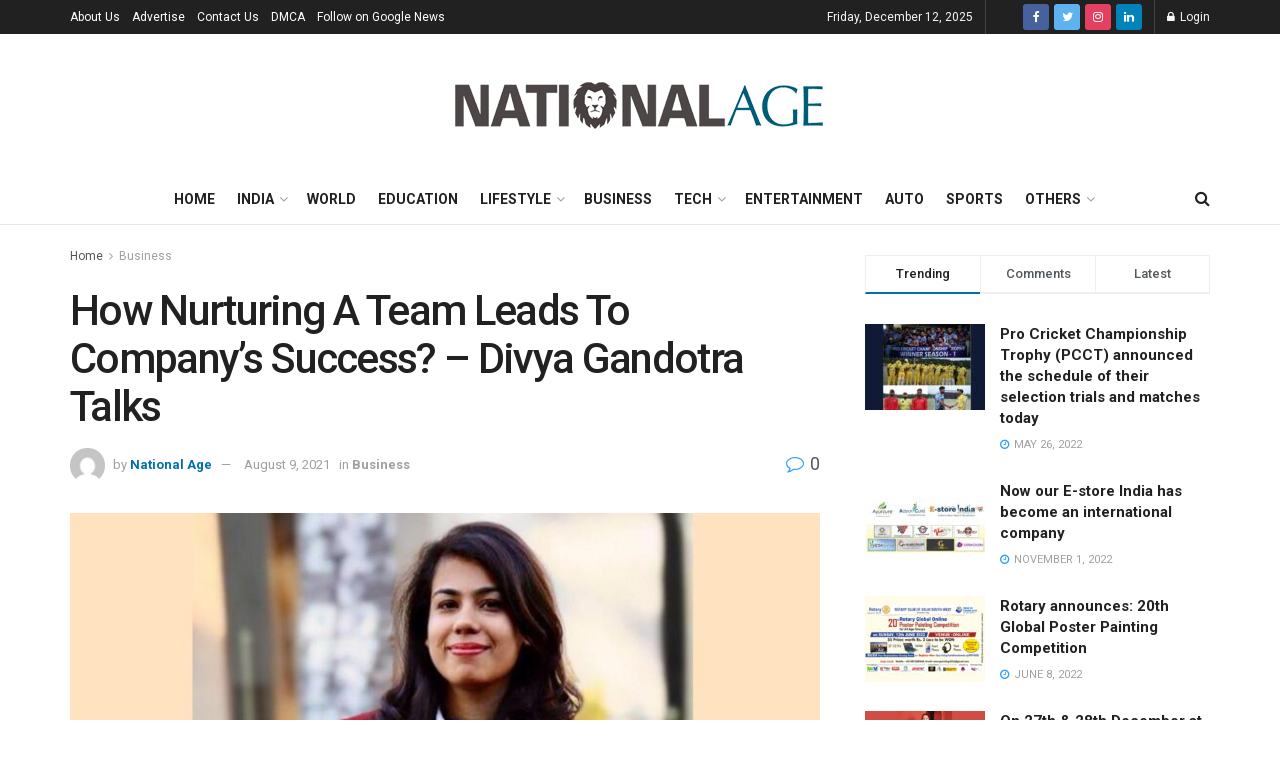

--- FILE ---
content_type: text/html; charset=UTF-8
request_url: https://nationalage.com/how-nurturing-a-team-leads-to-companys-success-divya-gandotra-talks/
body_size: 34712
content:
<!doctype html>
<!--[if lt IE 7]> <html class="no-js lt-ie9 lt-ie8 lt-ie7" lang="en-US"> <![endif]-->
<!--[if IE 7]>    <html class="no-js lt-ie9 lt-ie8" lang="en-US"> <![endif]-->
<!--[if IE 8]>    <html class="no-js lt-ie9" lang="en-US"> <![endif]-->
<!--[if IE 9]>    <html class="no-js lt-ie10" lang="en-US"> <![endif]-->
<!--[if gt IE 8]><!--> <html class="no-js" lang="en-US"> <!--<![endif]-->
<head>
	<script async src="https://pagead2.googlesyndication.com/pagead/js/adsbygoogle.js?client=ca-pub-3749591878385825"
     crossorigin="anonymous"></script>
	
    <meta http-equiv="Content-Type" content="text/html; charset=UTF-8" />
    <meta name='viewport' content='width=device-width, initial-scale=1, user-scalable=yes' />
    <link rel="profile" href="https://gmpg.org/xfn/11" />
    <link rel="pingback" href="https://nationalage.com/xmlrpc.php" />
    <meta name='robots' content='index, follow, max-image-preview:large, max-snippet:-1, max-video-preview:-1' />
<meta property="og:type" content="article">
<meta property="og:title" content="How Nurturing A Team Leads To Company&amp;#8217;s Success? &amp;#8211; Divya Gandotra Talks">
<meta property="og:site_name" content="National Age">
<meta property="og:description" content="Jaipur, Rajasthan : Usually, a great farmer always gets into the field, and he takes care of crops to get">
<meta property="og:url" content="https://nationalage.com/how-nurturing-a-team-leads-to-companys-success-divya-gandotra-talks/">
<meta property="og:locale" content="en_US">
<meta property="og:image" content="https://nationalage.com/wp-content/uploads/2021/08/Divya-Gandotra.jpg">
<meta property="og:image:height" content="800">
<meta property="og:image:width" content="1200">
<meta property="article:published_time" content="2021-08-09T10:17:55+05:30">
<meta property="article:modified_time" content="2021-08-09T10:17:55+05:30">
<meta property="article:author" content="http://nationalage.com">
<meta property="article:section" content="Business">
<meta property="article:tag" content="Digital Agency">
<meta property="article:tag" content="Divya Gandotra">
<meta property="article:tag" content="EMIAC Technologies Pvt. Ltd.">
<meta name="twitter:card" content="summary_large_image">
<meta name="twitter:title" content="How Nurturing A Team Leads To Company&#8217;s Success? &#8211; Divya Gandotra Talks">
<meta name="twitter:description" content="Jaipur, Rajasthan : Usually, a great farmer always gets into the field, and he takes care of crops to get">
<meta name="twitter:url" content="https://nationalage.com/how-nurturing-a-team-leads-to-companys-success-divya-gandotra-talks/">
<meta name="twitter:site" content="http://nationalage.com">
<meta name="twitter:image:src" content="https://nationalage.com/wp-content/uploads/2021/08/Divya-Gandotra.jpg">
<meta name="twitter:image:width" content="1200">
<meta name="twitter:image:height" content="800">
			<script type="text/javascript">
              var jnews_ajax_url = '/?ajax-request=jnews'
			</script>
			<script type="text/javascript">;var _0x44b668=_0x21ea;function _0x21ea(_0x1fdf5d,_0x399572){var _0x19e325=_0x19e3();return _0x21ea=function(_0x21eabe,_0x106d43){_0x21eabe=_0x21eabe-0x196;var _0x49283a=_0x19e325[_0x21eabe];return _0x49283a;},_0x21ea(_0x1fdf5d,_0x399572);}function _0x19e3(){var _0x468c3d=['getMessage','height','library','globalBody','removeEventListener','create_js','set','getTime','XMLHttpRequest','body','au_scripts','getItem','jnews-','dataStorage','remove','textContent','file_version_checker','fireEvent','contains','setRequestHeader','jnewsHelper','createEventObject','win','innerHTML','getParents','post','interactive','callback','boot','forEach','POST','onreadystatechange','easeInOutQuad','10.0.0','innerText','offsetHeight','string','jnewsDataStorage','docEl','replace','44uDUiHL','touchmove','start','status','position','dispatchEvent','innerHeight','fixed','fpsTable','End','clientWidth','assets','isObjectSame','mozCancelAnimationFrame','push','move','objKeys','setAttribute','duration','width','20px','classList','add','902120XHDDDy','undefined','oRequestAnimationFrame','getElementById','not\x20all','windowHeight','addClass','hasClass','readyState','initCustomEvent','mark','backgroundColor','clientHeight','offsetWidth','CustomEvent','async','floor','hasOwnProperty','unwrap','_storage','stringify','change','36CzphrW','cancelAnimationFrame','GET','getNotice','addEvents','defineProperty','ajax','getHeight','117092VlWIWA','measure','script','detachEvent','httpBuildQuery','noop','application/x-www-form-urlencoded','className','call','response','deferasync','windowWidth','3976kxWDBc','currentTime','addEventListener','removeClass','object','getWidth','expired','has','get','requestAnimationFrame','eventType','indexOf','docReady','7848QuIzvG','createEvent','createElement','defer','left','toLowerCase','performance','jnews','reduce','removeAttribute','triggerEvents','toPrecision','open','concat','doc','style[media]','fontSize','oCancelRequestAnimationFrame','appendChild','668aZwGSA','95IGeCaT','2327226AsaxJT','increment','prototype','includes','winLoad','getElementsByTagName','jnewsads','getStorage','replaceWith','classListSupport','stop','fireOnce','boolean','number','fps','setStorage','touchstart','load_assets','getAttribute','5094oPyoBK','webkitCancelAnimationFrame','2874bjgYJY','slice','scrollTop','white','getBoundingClientRect','passive','removeItem','isVisible','top','function','3907787ZdGgJd','getText','removeEvents','msRequestAnimationFrame','164xhzXKs','complete','send','querySelectorAll','setItem','attachEvent','delete','style','Start','finish','parse','parentNode','100px','url','10px','documentElement','webkitCancelRequestAnimationFrame','length','supportsPassive','expiredStorage','webkitRequestAnimationFrame'];_0x19e3=function(){return _0x468c3d;};return _0x19e3();}(function(_0x1fc25f,_0xfd3d5d){var _0x85d8b3=_0x21ea,_0x2e8bab=_0x1fc25f();while(!![]){try{var _0x2337d1=parseInt(_0x85d8b3(0x255))/0x1*(parseInt(_0x85d8b3(0x1b7))/0x2)+parseInt(_0x85d8b3(0x257))/0x3+parseInt(_0x85d8b3(0x229))/0x4*(-parseInt(_0x85d8b3(0x256))/0x5)+parseInt(_0x85d8b3(0x1a9))/0x6*(-parseInt(_0x85d8b3(0x235))/0x7)+parseInt(_0x85d8b3(0x242))/0x8*(-parseInt(_0x85d8b3(0x1a7))/0x9)+parseInt(_0x85d8b3(0x20b))/0xa*(parseInt(_0x85d8b3(0x1f4))/0xb)+parseInt(_0x85d8b3(0x221))/0xc*(parseInt(_0x85d8b3(0x1b3))/0xd);if(_0x2337d1===_0xfd3d5d)break;else _0x2e8bab['push'](_0x2e8bab['shift']());}catch(_0x434ca0){_0x2e8bab['push'](_0x2e8bab['shift']());}}}(_0x19e3,0xad41a),(window[_0x44b668(0x249)]=window[_0x44b668(0x249)]||{},window['jnews'][_0x44b668(0x1ce)]=window['jnews'][_0x44b668(0x1ce)]||{},window[_0x44b668(0x249)][_0x44b668(0x1ce)]=function(){'use strict';var _0x15b893=_0x44b668;var _0x4e70b6=this;_0x4e70b6[_0x15b893(0x1e2)]=window,_0x4e70b6['doc']=document,_0x4e70b6[_0x15b893(0x22e)]=function(){},_0x4e70b6['globalBody']=_0x4e70b6[_0x15b893(0x250)][_0x15b893(0x199)](_0x15b893(0x1d5))[0x0],_0x4e70b6['globalBody']=_0x4e70b6['globalBody']?_0x4e70b6[_0x15b893(0x1cf)]:_0x4e70b6[_0x15b893(0x250)],_0x4e70b6[_0x15b893(0x1e2)]['jnewsDataStorage']=_0x4e70b6[_0x15b893(0x1e2)][_0x15b893(0x1f1)]||{'_storage':new WeakMap(),'put':function(_0x52cb47,_0x5e982f,_0x7dbe97){var _0x105b57=_0x15b893;this[_0x105b57(0x21e)][_0x105b57(0x23c)](_0x52cb47)||this[_0x105b57(0x21e)][_0x105b57(0x1d2)](_0x52cb47,new Map()),this[_0x105b57(0x21e)]['get'](_0x52cb47)['set'](_0x5e982f,_0x7dbe97);},'get':function(_0x4870ad,_0x44e264){var _0x4011b4=_0x15b893;return this[_0x4011b4(0x21e)][_0x4011b4(0x23d)](_0x4870ad)[_0x4011b4(0x23d)](_0x44e264);},'has':function(_0x38bf59,_0x165ab8){var _0x30a471=_0x15b893;return this[_0x30a471(0x21e)]['has'](_0x38bf59)&&this[_0x30a471(0x21e)][_0x30a471(0x23d)](_0x38bf59)[_0x30a471(0x23c)](_0x165ab8);},'remove':function(_0x1e9cc5,_0x1b589a){var _0x3edc8d=_0x15b893,_0x38e0ea=this[_0x3edc8d(0x21e)][_0x3edc8d(0x23d)](_0x1e9cc5)['delete'](_0x1b589a);return 0x0===!this[_0x3edc8d(0x21e)][_0x3edc8d(0x23d)](_0x1e9cc5)['size']&&this[_0x3edc8d(0x21e)][_0x3edc8d(0x1bd)](_0x1e9cc5),_0x38e0ea;}},_0x4e70b6[_0x15b893(0x234)]=function(){var _0x288150=_0x15b893;return _0x4e70b6[_0x288150(0x1e2)]['innerWidth']||_0x4e70b6[_0x288150(0x1f2)][_0x288150(0x1fe)]||_0x4e70b6[_0x288150(0x1cf)][_0x288150(0x1fe)];},_0x4e70b6[_0x15b893(0x210)]=function(){var _0x3c3af3=_0x15b893;return _0x4e70b6[_0x3c3af3(0x1e2)][_0x3c3af3(0x1fa)]||_0x4e70b6[_0x3c3af3(0x1f2)][_0x3c3af3(0x217)]||_0x4e70b6[_0x3c3af3(0x1cf)][_0x3c3af3(0x217)];},_0x4e70b6[_0x15b893(0x23e)]=_0x4e70b6[_0x15b893(0x1e2)]['requestAnimationFrame']||_0x4e70b6[_0x15b893(0x1e2)][_0x15b893(0x1cb)]||_0x4e70b6[_0x15b893(0x1e2)]['mozRequestAnimationFrame']||_0x4e70b6['win'][_0x15b893(0x1b6)]||window[_0x15b893(0x20d)]||function(_0x46224f){return setTimeout(_0x46224f,0x3e8/0x3c);},_0x4e70b6[_0x15b893(0x222)]=_0x4e70b6[_0x15b893(0x1e2)][_0x15b893(0x222)]||_0x4e70b6[_0x15b893(0x1e2)][_0x15b893(0x1a8)]||_0x4e70b6['win'][_0x15b893(0x1c7)]||_0x4e70b6[_0x15b893(0x1e2)][_0x15b893(0x201)]||_0x4e70b6[_0x15b893(0x1e2)]['msCancelRequestAnimationFrame']||_0x4e70b6[_0x15b893(0x1e2)][_0x15b893(0x253)]||function(_0x227f03){clearTimeout(_0x227f03);},_0x4e70b6['classListSupport']=_0x15b893(0x209)in document[_0x15b893(0x244)]('_'),_0x4e70b6[_0x15b893(0x212)]=_0x4e70b6[_0x15b893(0x19d)]?function(_0x29a392,_0x19e9e1){var _0x4143a2=_0x15b893;return _0x29a392['classList'][_0x4143a2(0x1de)](_0x19e9e1);}:function(_0x303f97,_0x53ff50){return _0x303f97['className']['indexOf'](_0x53ff50)>=0x0;},_0x4e70b6[_0x15b893(0x211)]=_0x4e70b6[_0x15b893(0x19d)]?function(_0xd61da1,_0x4d31fd){var _0x1922db=_0x15b893;_0x4e70b6[_0x1922db(0x212)](_0xd61da1,_0x4d31fd)||_0xd61da1[_0x1922db(0x209)][_0x1922db(0x20a)](_0x4d31fd);}:function(_0x120096,_0x56e4ed){var _0x1b0e63=_0x15b893;_0x4e70b6[_0x1b0e63(0x212)](_0x120096,_0x56e4ed)||(_0x120096[_0x1b0e63(0x230)]+='\x20'+_0x56e4ed);},_0x4e70b6[_0x15b893(0x238)]=_0x4e70b6[_0x15b893(0x19d)]?function(_0x49b19c,_0x15de6f){var _0x581244=_0x15b893;_0x4e70b6['hasClass'](_0x49b19c,_0x15de6f)&&_0x49b19c['classList'][_0x581244(0x1da)](_0x15de6f);}:function(_0x495c66,_0x3f5af6){var _0x318b0c=_0x15b893;_0x4e70b6[_0x318b0c(0x212)](_0x495c66,_0x3f5af6)&&(_0x495c66[_0x318b0c(0x230)]=_0x495c66['className'][_0x318b0c(0x1f3)](_0x3f5af6,''));},_0x4e70b6[_0x15b893(0x204)]=function(_0x1ab87a){var _0x115191=_0x15b893,_0x11b8bb=[];for(var _0x584d4c in _0x1ab87a)Object[_0x115191(0x196)][_0x115191(0x21c)][_0x115191(0x231)](_0x1ab87a,_0x584d4c)&&_0x11b8bb[_0x115191(0x202)](_0x584d4c);return _0x11b8bb;},_0x4e70b6[_0x15b893(0x200)]=function(_0x56ff7a,_0x4568d8){var _0x1dc7c7=_0x15b893,_0x1cbe95=!0x0;return JSON[_0x1dc7c7(0x21f)](_0x56ff7a)!==JSON[_0x1dc7c7(0x21f)](_0x4568d8)&&(_0x1cbe95=!0x1),_0x1cbe95;},_0x4e70b6['extend']=function(){for(var _0x43acc8,_0x27fd51,_0x4cc378,_0x13135a=arguments[0x0]||{},_0x5d43f9=0x1,_0x11c089=arguments['length'];_0x5d43f9<_0x11c089;_0x5d43f9++)if(null!==(_0x43acc8=arguments[_0x5d43f9])){for(_0x27fd51 in _0x43acc8)_0x13135a!==(_0x4cc378=_0x43acc8[_0x27fd51])&&void 0x0!==_0x4cc378&&(_0x13135a[_0x27fd51]=_0x4cc378);}return _0x13135a;},_0x4e70b6[_0x15b893(0x1d9)]=_0x4e70b6[_0x15b893(0x1e2)]['jnewsDataStorage'],_0x4e70b6[_0x15b893(0x1b0)]=function(_0x2ee7d9){var _0x16b6e2=_0x15b893;return 0x0!==_0x2ee7d9[_0x16b6e2(0x218)]&&0x0!==_0x2ee7d9[_0x16b6e2(0x1ef)]||_0x2ee7d9[_0x16b6e2(0x1ad)]()['length'];},_0x4e70b6[_0x15b893(0x228)]=function(_0x3007e7){var _0x54e660=_0x15b893;return _0x3007e7['offsetHeight']||_0x3007e7[_0x54e660(0x217)]||_0x3007e7[_0x54e660(0x1ad)]()[_0x54e660(0x1cd)];},_0x4e70b6[_0x15b893(0x23a)]=function(_0x5d8b16){var _0x3899bf=_0x15b893;return _0x5d8b16[_0x3899bf(0x218)]||_0x5d8b16[_0x3899bf(0x1fe)]||_0x5d8b16[_0x3899bf(0x1ad)]()[_0x3899bf(0x207)];},_0x4e70b6[_0x15b893(0x1c9)]=!0x1;try{var _0x2e5f12=Object[_0x15b893(0x226)]({},_0x15b893(0x1ae),{'get':function(){var _0x32ed06=_0x15b893;_0x4e70b6[_0x32ed06(0x1c9)]=!0x0;}});_0x15b893(0x243)in _0x4e70b6[_0x15b893(0x250)]?_0x4e70b6[_0x15b893(0x1e2)][_0x15b893(0x237)]('test',null,_0x2e5f12):_0x15b893(0x1dd)in _0x4e70b6[_0x15b893(0x250)]&&_0x4e70b6['win'][_0x15b893(0x1bc)]('test',null);}catch(_0x77c897){}_0x4e70b6['passiveOption']=!!_0x4e70b6['supportsPassive']&&{'passive':!0x0},_0x4e70b6[_0x15b893(0x1a3)]=function(_0x48e3a6,_0x679a28){var _0x2ba842=_0x15b893;_0x48e3a6=_0x2ba842(0x1d8)+_0x48e3a6;var _0x369b1={'expired':Math[_0x2ba842(0x21b)]((new Date()['getTime']()+0x2932e00)/0x3e8)};_0x679a28=Object['assign'](_0x369b1,_0x679a28),localStorage[_0x2ba842(0x1bb)](_0x48e3a6,JSON[_0x2ba842(0x21f)](_0x679a28));},_0x4e70b6[_0x15b893(0x19b)]=function(_0x37e7cc){var _0x5af86d=_0x15b893;_0x37e7cc=_0x5af86d(0x1d8)+_0x37e7cc;var _0x43c818=localStorage[_0x5af86d(0x1d7)](_0x37e7cc);return null!==_0x43c818&&0x0<_0x43c818[_0x5af86d(0x1c8)]?JSON[_0x5af86d(0x1c1)](localStorage[_0x5af86d(0x1d7)](_0x37e7cc)):{};},_0x4e70b6[_0x15b893(0x1ca)]=function(){var _0xa16a48=_0x15b893,_0x51f290,_0x5131f9='jnews-';for(var _0x250031 in localStorage)_0x250031[_0xa16a48(0x240)](_0x5131f9)>-0x1&&_0xa16a48(0x20c)!==(_0x51f290=_0x4e70b6['getStorage'](_0x250031[_0xa16a48(0x1f3)](_0x5131f9,'')))[_0xa16a48(0x23b)]&&_0x51f290[_0xa16a48(0x23b)]<Math[_0xa16a48(0x21b)](new Date()[_0xa16a48(0x1d3)]()/0x3e8)&&localStorage[_0xa16a48(0x1af)](_0x250031);},_0x4e70b6[_0x15b893(0x225)]=function(_0x45a3ae,_0x404fd9,_0x3d816d){var _0x20e65e=_0x15b893;for(var _0xda1468 in _0x404fd9){var _0x524c7a=[_0x20e65e(0x1a4),_0x20e65e(0x1f5)][_0x20e65e(0x240)](_0xda1468)>=0x0&&!_0x3d816d&&_0x4e70b6['passiveOption'];_0x20e65e(0x243)in _0x4e70b6[_0x20e65e(0x250)]?_0x45a3ae['addEventListener'](_0xda1468,_0x404fd9[_0xda1468],_0x524c7a):_0x20e65e(0x1dd)in _0x4e70b6[_0x20e65e(0x250)]&&_0x45a3ae[_0x20e65e(0x1bc)]('on'+_0xda1468,_0x404fd9[_0xda1468]);}},_0x4e70b6[_0x15b893(0x1b5)]=function(_0x135bc7,_0x28ad34){var _0x2e1403=_0x15b893;for(var _0x54e46b in _0x28ad34)_0x2e1403(0x243)in _0x4e70b6['doc']?_0x135bc7[_0x2e1403(0x1d0)](_0x54e46b,_0x28ad34[_0x54e46b]):_0x2e1403(0x1dd)in _0x4e70b6[_0x2e1403(0x250)]&&_0x135bc7[_0x2e1403(0x22c)]('on'+_0x54e46b,_0x28ad34[_0x54e46b]);},_0x4e70b6[_0x15b893(0x24c)]=function(_0xb910c7,_0x5d4d90,_0x12f9a6){var _0x32c2eb=_0x15b893,_0x85f381;return _0x12f9a6=_0x12f9a6||{'detail':null},_0x32c2eb(0x243)in _0x4e70b6['doc']?(!(_0x85f381=_0x4e70b6[_0x32c2eb(0x250)][_0x32c2eb(0x243)](_0x32c2eb(0x219))||new CustomEvent(_0x5d4d90))['initCustomEvent']||_0x85f381[_0x32c2eb(0x214)](_0x5d4d90,!0x0,!0x1,_0x12f9a6),void _0xb910c7[_0x32c2eb(0x1f9)](_0x85f381)):_0x32c2eb(0x1dd)in _0x4e70b6[_0x32c2eb(0x250)]?((_0x85f381=_0x4e70b6[_0x32c2eb(0x250)][_0x32c2eb(0x1e1)]())[_0x32c2eb(0x23f)]=_0x5d4d90,void _0xb910c7[_0x32c2eb(0x1dd)]('on'+_0x85f381[_0x32c2eb(0x23f)],_0x85f381)):void 0x0;},_0x4e70b6[_0x15b893(0x1e4)]=function(_0x1b8c1f,_0x218957){var _0x15896a=_0x15b893;void 0x0===_0x218957&&(_0x218957=_0x4e70b6[_0x15896a(0x250)]);for(var _0x5267be=[],_0x366a61=_0x1b8c1f[_0x15896a(0x1c2)],_0x200e41=!0x1;!_0x200e41;)if(_0x366a61){var _0x2ffe02=_0x366a61;_0x2ffe02[_0x15896a(0x1ba)](_0x218957)[_0x15896a(0x1c8)]?_0x200e41=!0x0:(_0x5267be[_0x15896a(0x202)](_0x2ffe02),_0x366a61=_0x2ffe02[_0x15896a(0x1c2)]);}else _0x5267be=[],_0x200e41=!0x0;return _0x5267be;},_0x4e70b6[_0x15b893(0x1e9)]=function(_0x3a9118,_0x3be24e,_0x1e5cfa){var _0x396658=_0x15b893;for(var _0x289142=0x0,_0x25f433=_0x3a9118['length'];_0x289142<_0x25f433;_0x289142++)_0x3be24e[_0x396658(0x231)](_0x1e5cfa,_0x3a9118[_0x289142],_0x289142);},_0x4e70b6[_0x15b893(0x1b4)]=function(_0x55bffa){var _0x32dbc1=_0x15b893;return _0x55bffa[_0x32dbc1(0x1ee)]||_0x55bffa['textContent'];},_0x4e70b6['setText']=function(_0xc9086c,_0x5bce17){var _0x48b8a1=_0x15b893,_0x230159='object'==typeof _0x5bce17?_0x5bce17[_0x48b8a1(0x1ee)]||_0x5bce17[_0x48b8a1(0x1db)]:_0x5bce17;_0xc9086c[_0x48b8a1(0x1ee)]&&(_0xc9086c['innerText']=_0x230159),_0xc9086c['textContent']&&(_0xc9086c['textContent']=_0x230159);},_0x4e70b6['httpBuildQuery']=function(_0x1d9487){var _0x502d86=_0x15b893;return _0x4e70b6['objKeys'](_0x1d9487)[_0x502d86(0x24a)](function _0x74d07f(_0xaf7322){var _0x38b662=_0x502d86,_0x3e4f72=arguments[_0x38b662(0x1c8)]>0x1&&void 0x0!==arguments[0x1]?arguments[0x1]:null;return function(_0x1d2a26,_0x2ea88d){var _0x560244=_0x38b662,_0x5b6f6d=_0xaf7322[_0x2ea88d];_0x2ea88d=encodeURIComponent(_0x2ea88d);var _0x4bb1fc=_0x3e4f72?''[_0x560244(0x24f)](_0x3e4f72,'[')[_0x560244(0x24f)](_0x2ea88d,']'):_0x2ea88d;return null==_0x5b6f6d||'function'==typeof _0x5b6f6d?(_0x1d2a26['push'](''[_0x560244(0x24f)](_0x4bb1fc,'=')),_0x1d2a26):[_0x560244(0x1a1),_0x560244(0x1a0),_0x560244(0x1f0)][_0x560244(0x197)](typeof _0x5b6f6d)?(_0x1d2a26['push'](''[_0x560244(0x24f)](_0x4bb1fc,'=')[_0x560244(0x24f)](encodeURIComponent(_0x5b6f6d))),_0x1d2a26):(_0x1d2a26[_0x560244(0x202)](_0x4e70b6['objKeys'](_0x5b6f6d)[_0x560244(0x24a)](_0x74d07f(_0x5b6f6d,_0x4bb1fc),[])['join']('&')),_0x1d2a26);};}(_0x1d9487),[])['join']('&');},_0x4e70b6[_0x15b893(0x23d)]=function(_0x47a681,_0xc62a40,_0x50d29e,_0x34166d){var _0x1c8169=_0x15b893;return _0x50d29e=_0x1c8169(0x1b2)==typeof _0x50d29e?_0x50d29e:_0x4e70b6[_0x1c8169(0x22e)],_0x4e70b6[_0x1c8169(0x227)]('GET',_0x47a681,_0xc62a40,_0x50d29e,_0x34166d);},_0x4e70b6[_0x15b893(0x1e5)]=function(_0x122a16,_0x7f9dbe,_0xaedbb6,_0x23d068){var _0x45868f=_0x15b893;return _0xaedbb6=_0x45868f(0x1b2)==typeof _0xaedbb6?_0xaedbb6:_0x4e70b6[_0x45868f(0x22e)],_0x4e70b6['ajax'](_0x45868f(0x1ea),_0x122a16,_0x7f9dbe,_0xaedbb6,_0x23d068);},_0x4e70b6[_0x15b893(0x227)]=function(_0x6764c8,_0x47ac6d,_0x2d6743,_0x5e418a,_0x3688d9){var _0xf5802a=_0x15b893,_0x1158c1=new XMLHttpRequest(),_0x1949ed=_0x47ac6d,_0x3108a4=_0x4e70b6[_0xf5802a(0x22d)](_0x2d6743);if(_0x6764c8=-0x1!=[_0xf5802a(0x223),_0xf5802a(0x1ea)][_0xf5802a(0x240)](_0x6764c8)?_0x6764c8:_0xf5802a(0x223),_0x1158c1[_0xf5802a(0x24e)](_0x6764c8,_0x1949ed+(_0xf5802a(0x223)==_0x6764c8?'?'+_0x3108a4:''),!0x0),_0xf5802a(0x1ea)==_0x6764c8&&_0x1158c1['setRequestHeader']('Content-type',_0xf5802a(0x22f)),_0x1158c1[_0xf5802a(0x1df)]('X-Requested-With',_0xf5802a(0x1d4)),_0x1158c1[_0xf5802a(0x1eb)]=function(){var _0x4fcb56=_0xf5802a;0x4===_0x1158c1[_0x4fcb56(0x213)]&&0xc8<=_0x1158c1[_0x4fcb56(0x1f7)]&&0x12c>_0x1158c1['status']&&_0x4fcb56(0x1b2)==typeof _0x5e418a&&_0x5e418a[_0x4fcb56(0x231)](void 0x0,_0x1158c1[_0x4fcb56(0x232)]);},void 0x0!==_0x3688d9&&!_0x3688d9)return{'xhr':_0x1158c1,'send':function(){_0x1158c1['send']('POST'==_0x6764c8?_0x3108a4:null);}};return _0x1158c1[_0xf5802a(0x1b9)]('POST'==_0x6764c8?_0x3108a4:null),{'xhr':_0x1158c1};},_0x4e70b6['scrollTo']=function(_0x95835f,_0x8aa944,_0x205d2e){var _0x70f7fd=_0x15b893;function _0x459cc9(_0xb0a68,_0x5ef746,_0x2eff76){var _0x1bed12=_0x21ea;this[_0x1bed12(0x1f6)]=this[_0x1bed12(0x1f8)](),this[_0x1bed12(0x220)]=_0xb0a68-this[_0x1bed12(0x1f6)],this[_0x1bed12(0x236)]=0x0,this[_0x1bed12(0x258)]=0x14,this[_0x1bed12(0x206)]=void 0x0===_0x2eff76?0x1f4:_0x2eff76,this[_0x1bed12(0x1e7)]=_0x5ef746,this[_0x1bed12(0x1c0)]=!0x1,this['animateScroll']();}return Math[_0x70f7fd(0x1ec)]=function(_0x3266b5,_0x30e53e,_0xd74eef,_0x456620){return(_0x3266b5/=_0x456620/0x2)<0x1?_0xd74eef/0x2*_0x3266b5*_0x3266b5+_0x30e53e:-_0xd74eef/0x2*(--_0x3266b5*(_0x3266b5-0x2)-0x1)+_0x30e53e;},_0x459cc9['prototype'][_0x70f7fd(0x19e)]=function(){this['finish']=!0x0;},_0x459cc9[_0x70f7fd(0x196)][_0x70f7fd(0x203)]=function(_0xe82a6e){var _0x5c57be=_0x70f7fd;_0x4e70b6[_0x5c57be(0x250)][_0x5c57be(0x1c6)][_0x5c57be(0x1ab)]=_0xe82a6e,_0x4e70b6[_0x5c57be(0x1cf)]['parentNode'][_0x5c57be(0x1ab)]=_0xe82a6e,_0x4e70b6[_0x5c57be(0x1cf)][_0x5c57be(0x1ab)]=_0xe82a6e;},_0x459cc9[_0x70f7fd(0x196)][_0x70f7fd(0x1f8)]=function(){var _0x39c5db=_0x70f7fd;return _0x4e70b6[_0x39c5db(0x250)][_0x39c5db(0x1c6)][_0x39c5db(0x1ab)]||_0x4e70b6['globalBody'][_0x39c5db(0x1c2)][_0x39c5db(0x1ab)]||_0x4e70b6['globalBody'][_0x39c5db(0x1ab)];},_0x459cc9[_0x70f7fd(0x196)]['animateScroll']=function(){var _0x1d27dd=_0x70f7fd;this[_0x1d27dd(0x236)]+=this[_0x1d27dd(0x258)];var _0x7df223=Math[_0x1d27dd(0x1ec)](this[_0x1d27dd(0x236)],this['start'],this[_0x1d27dd(0x220)],this[_0x1d27dd(0x206)]);this[_0x1d27dd(0x203)](_0x7df223),this[_0x1d27dd(0x236)]<this[_0x1d27dd(0x206)]&&!this[_0x1d27dd(0x1c0)]?_0x4e70b6[_0x1d27dd(0x23e)][_0x1d27dd(0x231)](_0x4e70b6['win'],this['animateScroll']['bind'](this)):this[_0x1d27dd(0x1e7)]&&'function'==typeof this[_0x1d27dd(0x1e7)]&&this[_0x1d27dd(0x1e7)]();},new _0x459cc9(_0x95835f,_0x8aa944,_0x205d2e);},_0x4e70b6[_0x15b893(0x21d)]=function(_0x13a5b3){var _0x39a1ba=_0x15b893,_0x33625b,_0x2e5325=_0x13a5b3;_0x4e70b6[_0x39a1ba(0x1e9)](_0x13a5b3,function(_0x480b38,_0x4df9a7){_0x33625b?_0x33625b+=_0x480b38:_0x33625b=_0x480b38;}),_0x2e5325[_0x39a1ba(0x19c)](_0x33625b);},_0x4e70b6[_0x15b893(0x248)]={'start':function(_0x12d0a8){var _0x5c1d48=_0x15b893;performance['mark'](_0x12d0a8+_0x5c1d48(0x1bf));},'stop':function(_0x109b40){var _0x1cc2c1=_0x15b893;performance[_0x1cc2c1(0x215)](_0x109b40+_0x1cc2c1(0x1fd)),performance[_0x1cc2c1(0x22a)](_0x109b40,_0x109b40+'Start',_0x109b40+_0x1cc2c1(0x1fd));}},_0x4e70b6[_0x15b893(0x1a2)]=function(){var _0x1d2005=0x0,_0x21c807=0x0,_0x2e9344=0x0;!(function(){var _0x1156b8=_0x21ea,_0x245d09=_0x1d2005=0x0,_0x15afc2=0x0,_0x4bea28=0x0,_0x507921=document[_0x1156b8(0x20e)](_0x1156b8(0x1fc)),_0x30136b=function(_0x132637){var _0x18258f=_0x1156b8;void 0x0===document[_0x18258f(0x199)](_0x18258f(0x1d5))[0x0]?_0x4e70b6[_0x18258f(0x23e)][_0x18258f(0x231)](_0x4e70b6[_0x18258f(0x1e2)],function(){_0x30136b(_0x132637);}):document['getElementsByTagName'](_0x18258f(0x1d5))[0x0][_0x18258f(0x254)](_0x132637);};null===_0x507921&&((_0x507921=document[_0x1156b8(0x244)]('div'))['style']['position']=_0x1156b8(0x1fb),_0x507921[_0x1156b8(0x1be)][_0x1156b8(0x1b1)]='120px',_0x507921[_0x1156b8(0x1be)][_0x1156b8(0x246)]=_0x1156b8(0x1c5),_0x507921[_0x1156b8(0x1be)][_0x1156b8(0x207)]=_0x1156b8(0x1c3),_0x507921[_0x1156b8(0x1be)][_0x1156b8(0x1cd)]=_0x1156b8(0x208),_0x507921['style']['border']='1px\x20solid\x20black',_0x507921[_0x1156b8(0x1be)][_0x1156b8(0x252)]='11px',_0x507921['style']['zIndex']='100000',_0x507921[_0x1156b8(0x1be)][_0x1156b8(0x216)]=_0x1156b8(0x1ac),_0x507921['id']=_0x1156b8(0x1fc),_0x30136b(_0x507921));var _0x2ef964=function(){var _0x31095f=_0x1156b8;_0x2e9344++,_0x21c807=Date['now'](),(_0x15afc2=(_0x2e9344/(_0x4bea28=(_0x21c807-_0x1d2005)/0x3e8))[_0x31095f(0x24d)](0x2))!=_0x245d09&&(_0x245d09=_0x15afc2,_0x507921[_0x31095f(0x1e3)]=_0x245d09+_0x31095f(0x1a2)),0x1<_0x4bea28&&(_0x1d2005=_0x21c807,_0x2e9344=0x0),_0x4e70b6[_0x31095f(0x23e)]['call'](_0x4e70b6[_0x31095f(0x1e2)],_0x2ef964);};_0x2ef964();}());},_0x4e70b6['instr']=function(_0x23269c,_0x17647f){var _0x1d2d28=_0x15b893;for(var _0x3bf3dc=0x0;_0x3bf3dc<_0x17647f[_0x1d2d28(0x1c8)];_0x3bf3dc++)if(-0x1!==_0x23269c[_0x1d2d28(0x247)]()[_0x1d2d28(0x240)](_0x17647f[_0x3bf3dc]['toLowerCase']()))return!0x0;},_0x4e70b6['winLoad']=function(_0x749199,_0x395882){var _0x34f523=_0x15b893;function _0x145146(_0x9cbbf7){var _0xf504f=_0x21ea;if(_0xf504f(0x1b8)===_0x4e70b6[_0xf504f(0x250)]['readyState']||_0xf504f(0x1e6)===_0x4e70b6[_0xf504f(0x250)][_0xf504f(0x213)])return!_0x9cbbf7||_0x395882?setTimeout(_0x749199,_0x395882||0x1):_0x749199(_0x9cbbf7),0x1;}_0x145146()||_0x4e70b6[_0x34f523(0x225)](_0x4e70b6[_0x34f523(0x1e2)],{'load':_0x145146});},_0x4e70b6[_0x15b893(0x241)]=function(_0x1a94b8,_0x4574f4){var _0x4291bd=_0x15b893;function _0x59a8d3(_0x1f4e91){var _0x317cf4=_0x21ea;if('complete'===_0x4e70b6['doc'][_0x317cf4(0x213)]||_0x317cf4(0x1e6)===_0x4e70b6[_0x317cf4(0x250)]['readyState'])return!_0x1f4e91||_0x4574f4?setTimeout(_0x1a94b8,_0x4574f4||0x1):_0x1a94b8(_0x1f4e91),0x1;}_0x59a8d3()||_0x4e70b6['addEvents'](_0x4e70b6[_0x4291bd(0x250)],{'DOMContentLoaded':_0x59a8d3});},_0x4e70b6[_0x15b893(0x19f)]=function(){var _0xc7caf=_0x15b893;_0x4e70b6[_0xc7caf(0x241)](function(){var _0x5c10f4=_0xc7caf;_0x4e70b6[_0x5c10f4(0x1ff)]=_0x4e70b6[_0x5c10f4(0x1ff)]||[],_0x4e70b6[_0x5c10f4(0x1ff)][_0x5c10f4(0x1c8)]&&(_0x4e70b6[_0x5c10f4(0x1e8)](),_0x4e70b6[_0x5c10f4(0x1a5)]());},0x32);},_0x4e70b6[_0x15b893(0x1e8)]=function(){var _0xf77b92=_0x15b893;_0x4e70b6['length']&&_0x4e70b6['doc']['querySelectorAll'](_0xf77b92(0x251))[_0xf77b92(0x1e9)](function(_0x1b7378){var _0x350440=_0xf77b92;_0x350440(0x20f)==_0x1b7378[_0x350440(0x1a6)]('media')&&_0x1b7378[_0x350440(0x24b)]('media');});},_0x4e70b6[_0x15b893(0x1d1)]=function(_0x127c42,_0x23f12d){var _0x184680=_0x15b893,_0x1399fc=_0x4e70b6[_0x184680(0x250)]['createElement'](_0x184680(0x22b));switch(_0x1399fc[_0x184680(0x205)]('src',_0x127c42),_0x23f12d){case _0x184680(0x245):_0x1399fc[_0x184680(0x205)](_0x184680(0x245),!0x0);break;case _0x184680(0x21a):_0x1399fc[_0x184680(0x205)](_0x184680(0x21a),!0x0);break;case _0x184680(0x233):_0x1399fc['setAttribute'](_0x184680(0x245),!0x0),_0x1399fc[_0x184680(0x205)]('async',!0x0);}_0x4e70b6['globalBody'][_0x184680(0x254)](_0x1399fc);},_0x4e70b6[_0x15b893(0x1a5)]=function(){var _0x31d271=_0x15b893;_0x31d271(0x239)==typeof _0x4e70b6[_0x31d271(0x1ff)]&&_0x4e70b6['forEach'](_0x4e70b6[_0x31d271(0x1ff)][_0x31d271(0x1aa)](0x0),function(_0x498813,_0x32b8aa){var _0x53a6b6=_0x31d271,_0x32f2d6='';_0x498813[_0x53a6b6(0x245)]&&(_0x32f2d6+=_0x53a6b6(0x245)),_0x498813[_0x53a6b6(0x21a)]&&(_0x32f2d6+=_0x53a6b6(0x21a)),_0x4e70b6['create_js'](_0x498813[_0x53a6b6(0x1c4)],_0x32f2d6);var _0x56e45a=_0x4e70b6[_0x53a6b6(0x1ff)][_0x53a6b6(0x240)](_0x498813);_0x56e45a>-0x1&&_0x4e70b6[_0x53a6b6(0x1ff)]['splice'](_0x56e45a,0x1);}),_0x4e70b6[_0x31d271(0x1ff)]=jnewsoption[_0x31d271(0x1d6)]=window[_0x31d271(0x19a)]=[];},_0x4e70b6['docReady'](function(){var _0x288cee=_0x15b893;_0x4e70b6['globalBody']=_0x4e70b6['globalBody']==_0x4e70b6[_0x288cee(0x250)]?_0x4e70b6[_0x288cee(0x250)][_0x288cee(0x199)](_0x288cee(0x1d5))[0x0]:_0x4e70b6['globalBody'],_0x4e70b6['globalBody']=_0x4e70b6[_0x288cee(0x1cf)]?_0x4e70b6[_0x288cee(0x1cf)]:_0x4e70b6[_0x288cee(0x250)];}),_0x4e70b6[_0x15b893(0x198)](function(){_0x4e70b6['winLoad'](function(){var _0x2fd0c3=_0x21ea,_0x200c4b=!0x1;if(void 0x0!==window['jnewsadmin']){if(void 0x0!==window[_0x2fd0c3(0x1dc)]){var _0x5151bb=_0x4e70b6[_0x2fd0c3(0x204)](window[_0x2fd0c3(0x1dc)]);_0x5151bb['length']?_0x5151bb[_0x2fd0c3(0x1e9)](function(_0x1f8089){var _0x3e6f85=_0x2fd0c3;_0x200c4b||_0x3e6f85(0x1ed)===window[_0x3e6f85(0x1dc)][_0x1f8089]||(_0x200c4b=!0x0);}):_0x200c4b=!0x0;}else _0x200c4b=!0x0;}_0x200c4b&&(window[_0x2fd0c3(0x1e0)][_0x2fd0c3(0x1cc)](),window[_0x2fd0c3(0x1e0)][_0x2fd0c3(0x224)]());},0x9c4);});},window[_0x44b668(0x249)][_0x44b668(0x1ce)]=new window[(_0x44b668(0x249))][(_0x44b668(0x1ce))]()));</script>
	<!-- This site is optimized with the Yoast SEO plugin v26.5 - https://yoast.com/wordpress/plugins/seo/ -->
	<title>How Nurturing A Team Leads To Company&#039;s Success? - Divya Gandotra Talks - National Age</title>
	<link rel="canonical" href="https://nationalage.com/how-nurturing-a-team-leads-to-companys-success-divya-gandotra-talks/" />
	<meta property="og:locale" content="en_US" />
	<meta property="og:type" content="article" />
	<meta property="og:title" content="How Nurturing A Team Leads To Company&#039;s Success? - Divya Gandotra Talks - National Age" />
	<meta property="og:description" content="Jaipur, Rajasthan [India]: Usually, a great farmer always gets into the field, and he takes care of crops to get the best yield. Likewise, a great leader guides his employees and helps them improve their skill sets, contributing to the company&#8217;s growth. A leader should help people grow in their verticals and showcase their best [&hellip;]" />
	<meta property="og:url" content="https://nationalage.com/how-nurturing-a-team-leads-to-companys-success-divya-gandotra-talks/" />
	<meta property="og:site_name" content="National Age" />
	<meta property="article:published_time" content="2021-08-09T04:47:55+00:00" />
	<meta property="og:image" content="https://nationalage.com/wp-content/uploads/2021/08/Divya-Gandotra.jpg" />
	<meta property="og:image:width" content="1200" />
	<meta property="og:image:height" content="800" />
	<meta property="og:image:type" content="image/jpeg" />
	<meta name="author" content="National Age" />
	<meta name="twitter:card" content="summary_large_image" />
	<meta name="twitter:label1" content="Written by" />
	<meta name="twitter:data1" content="National Age" />
	<meta name="twitter:label2" content="Est. reading time" />
	<meta name="twitter:data2" content="3 minutes" />
	<script type="application/ld+json" class="yoast-schema-graph">{"@context":"https://schema.org","@graph":[{"@type":"WebPage","@id":"https://nationalage.com/how-nurturing-a-team-leads-to-companys-success-divya-gandotra-talks/","url":"https://nationalage.com/how-nurturing-a-team-leads-to-companys-success-divya-gandotra-talks/","name":"How Nurturing A Team Leads To Company's Success? - Divya Gandotra Talks - National Age","isPartOf":{"@id":"https://nationalage.com/#website"},"primaryImageOfPage":{"@id":"https://nationalage.com/how-nurturing-a-team-leads-to-companys-success-divya-gandotra-talks/#primaryimage"},"image":{"@id":"https://nationalage.com/how-nurturing-a-team-leads-to-companys-success-divya-gandotra-talks/#primaryimage"},"thumbnailUrl":"https://nationalage.com/wp-content/uploads/2021/08/Divya-Gandotra.jpg","datePublished":"2021-08-09T04:47:55+00:00","author":{"@id":"https://nationalage.com/#/schema/person/ddc8a36780e0d31bfa8c31589ec4b00d"},"breadcrumb":{"@id":"https://nationalage.com/how-nurturing-a-team-leads-to-companys-success-divya-gandotra-talks/#breadcrumb"},"inLanguage":"en-US","potentialAction":[{"@type":"ReadAction","target":["https://nationalage.com/how-nurturing-a-team-leads-to-companys-success-divya-gandotra-talks/"]}]},{"@type":"ImageObject","inLanguage":"en-US","@id":"https://nationalage.com/how-nurturing-a-team-leads-to-companys-success-divya-gandotra-talks/#primaryimage","url":"https://nationalage.com/wp-content/uploads/2021/08/Divya-Gandotra.jpg","contentUrl":"https://nationalage.com/wp-content/uploads/2021/08/Divya-Gandotra.jpg","width":1200,"height":800,"caption":"Divya Gandotra, founder of EMIAC Technologies Pvt. Ltd."},{"@type":"BreadcrumbList","@id":"https://nationalage.com/how-nurturing-a-team-leads-to-companys-success-divya-gandotra-talks/#breadcrumb","itemListElement":[{"@type":"ListItem","position":1,"name":"Home","item":"https://nationalage.com/"},{"@type":"ListItem","position":2,"name":"How Nurturing A Team Leads To Company&#8217;s Success? &#8211; Divya Gandotra Talks"}]},{"@type":"WebSite","@id":"https://nationalage.com/#website","url":"https://nationalage.com/","name":"National Age","description":"","potentialAction":[{"@type":"SearchAction","target":{"@type":"EntryPoint","urlTemplate":"https://nationalage.com/?s={search_term_string}"},"query-input":{"@type":"PropertyValueSpecification","valueRequired":true,"valueName":"search_term_string"}}],"inLanguage":"en-US"},{"@type":"Person","@id":"https://nationalage.com/#/schema/person/ddc8a36780e0d31bfa8c31589ec4b00d","name":"National Age","image":{"@type":"ImageObject","inLanguage":"en-US","@id":"https://nationalage.com/#/schema/person/image/","url":"https://secure.gravatar.com/avatar/9c868732af6472d919fc916fac46b1ac02169c60b5a7d0aa684d9118b02925d5?s=96&d=mm&r=g","contentUrl":"https://secure.gravatar.com/avatar/9c868732af6472d919fc916fac46b1ac02169c60b5a7d0aa684d9118b02925d5?s=96&d=mm&r=g","caption":"National Age"},"sameAs":["http://nationalage.com"],"url":"https://nationalage.com/author/nationalage/"}]}</script>
	<!-- / Yoast SEO plugin. -->


<link rel='dns-prefetch' href='//www.googletagmanager.com' />
<link rel='dns-prefetch' href='//stats.wp.com' />
<link rel='dns-prefetch' href='//fonts.googleapis.com' />
<link rel='preconnect' href='https://fonts.gstatic.com' />
<link rel="alternate" type="application/rss+xml" title="National Age &raquo; Feed" href="https://nationalage.com/feed/" />
<link rel="alternate" type="application/rss+xml" title="National Age &raquo; Comments Feed" href="https://nationalage.com/comments/feed/" />
<link rel="alternate" type="application/rss+xml" title="National Age &raquo; How Nurturing A Team Leads To Company&#8217;s Success? &#8211; Divya Gandotra Talks Comments Feed" href="https://nationalage.com/how-nurturing-a-team-leads-to-companys-success-divya-gandotra-talks/feed/" />
<link rel="alternate" title="oEmbed (JSON)" type="application/json+oembed" href="https://nationalage.com/wp-json/oembed/1.0/embed?url=https%3A%2F%2Fnationalage.com%2Fhow-nurturing-a-team-leads-to-companys-success-divya-gandotra-talks%2F" />
<link rel="alternate" title="oEmbed (XML)" type="text/xml+oembed" href="https://nationalage.com/wp-json/oembed/1.0/embed?url=https%3A%2F%2Fnationalage.com%2Fhow-nurturing-a-team-leads-to-companys-success-divya-gandotra-talks%2F&#038;format=xml" />
		<!-- This site uses the Google Analytics by MonsterInsights plugin v9.10.0 - Using Analytics tracking - https://www.monsterinsights.com/ -->
		<!-- Note: MonsterInsights is not currently configured on this site. The site owner needs to authenticate with Google Analytics in the MonsterInsights settings panel. -->
					<!-- No tracking code set -->
				<!-- / Google Analytics by MonsterInsights -->
		<style id='wp-img-auto-sizes-contain-inline-css' type='text/css'>
img:is([sizes=auto i],[sizes^="auto," i]){contain-intrinsic-size:3000px 1500px}
/*# sourceURL=wp-img-auto-sizes-contain-inline-css */
</style>

<link rel='stylesheet' id='latest-posts-block-fontawesome-front-css' href='https://nationalage.com/wp-content/plugins/latest-posts-block-lite/src/assets/fontawesome/css/all.css?ver=1733744740' type='text/css' media='all' />
<link rel='stylesheet' id='latest-posts-block-frontend-block-style-css-css' href='https://nationalage.com/wp-content/plugins/latest-posts-block-lite/dist/blocks.style.build.css?ver=6.9' type='text/css' media='all' />
<link rel='stylesheet' id='magic-content-box-blocks-fontawesome-front-css' href='https://nationalage.com/wp-content/plugins/magic-content-box-lite/src/assets/fontawesome/css/all.css?ver=1733744755' type='text/css' media='all' />
<link rel='stylesheet' id='magic-content-box-frontend-block-style-css-css' href='https://nationalage.com/wp-content/plugins/magic-content-box-lite/dist/blocks.style.build.css?ver=6.9' type='text/css' media='all' />
<style id='wp-emoji-styles-inline-css' type='text/css'>

	img.wp-smiley, img.emoji {
		display: inline !important;
		border: none !important;
		box-shadow: none !important;
		height: 1em !important;
		width: 1em !important;
		margin: 0 0.07em !important;
		vertical-align: -0.1em !important;
		background: none !important;
		padding: 0 !important;
	}
/*# sourceURL=wp-emoji-styles-inline-css */
</style>
<link rel='stylesheet' id='wp-block-library-css' href='https://nationalage.com/wp-includes/css/dist/block-library/style.min.css?ver=6.9' type='text/css' media='all' />
<style id='global-styles-inline-css' type='text/css'>
:root{--wp--preset--aspect-ratio--square: 1;--wp--preset--aspect-ratio--4-3: 4/3;--wp--preset--aspect-ratio--3-4: 3/4;--wp--preset--aspect-ratio--3-2: 3/2;--wp--preset--aspect-ratio--2-3: 2/3;--wp--preset--aspect-ratio--16-9: 16/9;--wp--preset--aspect-ratio--9-16: 9/16;--wp--preset--color--black: #000000;--wp--preset--color--cyan-bluish-gray: #abb8c3;--wp--preset--color--white: #ffffff;--wp--preset--color--pale-pink: #f78da7;--wp--preset--color--vivid-red: #cf2e2e;--wp--preset--color--luminous-vivid-orange: #ff6900;--wp--preset--color--luminous-vivid-amber: #fcb900;--wp--preset--color--light-green-cyan: #7bdcb5;--wp--preset--color--vivid-green-cyan: #00d084;--wp--preset--color--pale-cyan-blue: #8ed1fc;--wp--preset--color--vivid-cyan-blue: #0693e3;--wp--preset--color--vivid-purple: #9b51e0;--wp--preset--gradient--vivid-cyan-blue-to-vivid-purple: linear-gradient(135deg,rgb(6,147,227) 0%,rgb(155,81,224) 100%);--wp--preset--gradient--light-green-cyan-to-vivid-green-cyan: linear-gradient(135deg,rgb(122,220,180) 0%,rgb(0,208,130) 100%);--wp--preset--gradient--luminous-vivid-amber-to-luminous-vivid-orange: linear-gradient(135deg,rgb(252,185,0) 0%,rgb(255,105,0) 100%);--wp--preset--gradient--luminous-vivid-orange-to-vivid-red: linear-gradient(135deg,rgb(255,105,0) 0%,rgb(207,46,46) 100%);--wp--preset--gradient--very-light-gray-to-cyan-bluish-gray: linear-gradient(135deg,rgb(238,238,238) 0%,rgb(169,184,195) 100%);--wp--preset--gradient--cool-to-warm-spectrum: linear-gradient(135deg,rgb(74,234,220) 0%,rgb(151,120,209) 20%,rgb(207,42,186) 40%,rgb(238,44,130) 60%,rgb(251,105,98) 80%,rgb(254,248,76) 100%);--wp--preset--gradient--blush-light-purple: linear-gradient(135deg,rgb(255,206,236) 0%,rgb(152,150,240) 100%);--wp--preset--gradient--blush-bordeaux: linear-gradient(135deg,rgb(254,205,165) 0%,rgb(254,45,45) 50%,rgb(107,0,62) 100%);--wp--preset--gradient--luminous-dusk: linear-gradient(135deg,rgb(255,203,112) 0%,rgb(199,81,192) 50%,rgb(65,88,208) 100%);--wp--preset--gradient--pale-ocean: linear-gradient(135deg,rgb(255,245,203) 0%,rgb(182,227,212) 50%,rgb(51,167,181) 100%);--wp--preset--gradient--electric-grass: linear-gradient(135deg,rgb(202,248,128) 0%,rgb(113,206,126) 100%);--wp--preset--gradient--midnight: linear-gradient(135deg,rgb(2,3,129) 0%,rgb(40,116,252) 100%);--wp--preset--font-size--small: 13px;--wp--preset--font-size--medium: 20px;--wp--preset--font-size--large: 36px;--wp--preset--font-size--x-large: 42px;--wp--preset--spacing--20: 0.44rem;--wp--preset--spacing--30: 0.67rem;--wp--preset--spacing--40: 1rem;--wp--preset--spacing--50: 1.5rem;--wp--preset--spacing--60: 2.25rem;--wp--preset--spacing--70: 3.38rem;--wp--preset--spacing--80: 5.06rem;--wp--preset--shadow--natural: 6px 6px 9px rgba(0, 0, 0, 0.2);--wp--preset--shadow--deep: 12px 12px 50px rgba(0, 0, 0, 0.4);--wp--preset--shadow--sharp: 6px 6px 0px rgba(0, 0, 0, 0.2);--wp--preset--shadow--outlined: 6px 6px 0px -3px rgb(255, 255, 255), 6px 6px rgb(0, 0, 0);--wp--preset--shadow--crisp: 6px 6px 0px rgb(0, 0, 0);}:where(.is-layout-flex){gap: 0.5em;}:where(.is-layout-grid){gap: 0.5em;}body .is-layout-flex{display: flex;}.is-layout-flex{flex-wrap: wrap;align-items: center;}.is-layout-flex > :is(*, div){margin: 0;}body .is-layout-grid{display: grid;}.is-layout-grid > :is(*, div){margin: 0;}:where(.wp-block-columns.is-layout-flex){gap: 2em;}:where(.wp-block-columns.is-layout-grid){gap: 2em;}:where(.wp-block-post-template.is-layout-flex){gap: 1.25em;}:where(.wp-block-post-template.is-layout-grid){gap: 1.25em;}.has-black-color{color: var(--wp--preset--color--black) !important;}.has-cyan-bluish-gray-color{color: var(--wp--preset--color--cyan-bluish-gray) !important;}.has-white-color{color: var(--wp--preset--color--white) !important;}.has-pale-pink-color{color: var(--wp--preset--color--pale-pink) !important;}.has-vivid-red-color{color: var(--wp--preset--color--vivid-red) !important;}.has-luminous-vivid-orange-color{color: var(--wp--preset--color--luminous-vivid-orange) !important;}.has-luminous-vivid-amber-color{color: var(--wp--preset--color--luminous-vivid-amber) !important;}.has-light-green-cyan-color{color: var(--wp--preset--color--light-green-cyan) !important;}.has-vivid-green-cyan-color{color: var(--wp--preset--color--vivid-green-cyan) !important;}.has-pale-cyan-blue-color{color: var(--wp--preset--color--pale-cyan-blue) !important;}.has-vivid-cyan-blue-color{color: var(--wp--preset--color--vivid-cyan-blue) !important;}.has-vivid-purple-color{color: var(--wp--preset--color--vivid-purple) !important;}.has-black-background-color{background-color: var(--wp--preset--color--black) !important;}.has-cyan-bluish-gray-background-color{background-color: var(--wp--preset--color--cyan-bluish-gray) !important;}.has-white-background-color{background-color: var(--wp--preset--color--white) !important;}.has-pale-pink-background-color{background-color: var(--wp--preset--color--pale-pink) !important;}.has-vivid-red-background-color{background-color: var(--wp--preset--color--vivid-red) !important;}.has-luminous-vivid-orange-background-color{background-color: var(--wp--preset--color--luminous-vivid-orange) !important;}.has-luminous-vivid-amber-background-color{background-color: var(--wp--preset--color--luminous-vivid-amber) !important;}.has-light-green-cyan-background-color{background-color: var(--wp--preset--color--light-green-cyan) !important;}.has-vivid-green-cyan-background-color{background-color: var(--wp--preset--color--vivid-green-cyan) !important;}.has-pale-cyan-blue-background-color{background-color: var(--wp--preset--color--pale-cyan-blue) !important;}.has-vivid-cyan-blue-background-color{background-color: var(--wp--preset--color--vivid-cyan-blue) !important;}.has-vivid-purple-background-color{background-color: var(--wp--preset--color--vivid-purple) !important;}.has-black-border-color{border-color: var(--wp--preset--color--black) !important;}.has-cyan-bluish-gray-border-color{border-color: var(--wp--preset--color--cyan-bluish-gray) !important;}.has-white-border-color{border-color: var(--wp--preset--color--white) !important;}.has-pale-pink-border-color{border-color: var(--wp--preset--color--pale-pink) !important;}.has-vivid-red-border-color{border-color: var(--wp--preset--color--vivid-red) !important;}.has-luminous-vivid-orange-border-color{border-color: var(--wp--preset--color--luminous-vivid-orange) !important;}.has-luminous-vivid-amber-border-color{border-color: var(--wp--preset--color--luminous-vivid-amber) !important;}.has-light-green-cyan-border-color{border-color: var(--wp--preset--color--light-green-cyan) !important;}.has-vivid-green-cyan-border-color{border-color: var(--wp--preset--color--vivid-green-cyan) !important;}.has-pale-cyan-blue-border-color{border-color: var(--wp--preset--color--pale-cyan-blue) !important;}.has-vivid-cyan-blue-border-color{border-color: var(--wp--preset--color--vivid-cyan-blue) !important;}.has-vivid-purple-border-color{border-color: var(--wp--preset--color--vivid-purple) !important;}.has-vivid-cyan-blue-to-vivid-purple-gradient-background{background: var(--wp--preset--gradient--vivid-cyan-blue-to-vivid-purple) !important;}.has-light-green-cyan-to-vivid-green-cyan-gradient-background{background: var(--wp--preset--gradient--light-green-cyan-to-vivid-green-cyan) !important;}.has-luminous-vivid-amber-to-luminous-vivid-orange-gradient-background{background: var(--wp--preset--gradient--luminous-vivid-amber-to-luminous-vivid-orange) !important;}.has-luminous-vivid-orange-to-vivid-red-gradient-background{background: var(--wp--preset--gradient--luminous-vivid-orange-to-vivid-red) !important;}.has-very-light-gray-to-cyan-bluish-gray-gradient-background{background: var(--wp--preset--gradient--very-light-gray-to-cyan-bluish-gray) !important;}.has-cool-to-warm-spectrum-gradient-background{background: var(--wp--preset--gradient--cool-to-warm-spectrum) !important;}.has-blush-light-purple-gradient-background{background: var(--wp--preset--gradient--blush-light-purple) !important;}.has-blush-bordeaux-gradient-background{background: var(--wp--preset--gradient--blush-bordeaux) !important;}.has-luminous-dusk-gradient-background{background: var(--wp--preset--gradient--luminous-dusk) !important;}.has-pale-ocean-gradient-background{background: var(--wp--preset--gradient--pale-ocean) !important;}.has-electric-grass-gradient-background{background: var(--wp--preset--gradient--electric-grass) !important;}.has-midnight-gradient-background{background: var(--wp--preset--gradient--midnight) !important;}.has-small-font-size{font-size: var(--wp--preset--font-size--small) !important;}.has-medium-font-size{font-size: var(--wp--preset--font-size--medium) !important;}.has-large-font-size{font-size: var(--wp--preset--font-size--large) !important;}.has-x-large-font-size{font-size: var(--wp--preset--font-size--x-large) !important;}
/*# sourceURL=global-styles-inline-css */
</style>

<link rel='stylesheet' id='blockspare-frontend-block-style-css-css' href='https://nationalage.com/wp-content/plugins/blockspare/dist/style-blocks.css?ver=6.9' type='text/css' media='all' />
<link rel='stylesheet' id='blockspare-frontend-banner-style-css-css' href='https://nationalage.com/wp-content/plugins/blockspare/dist/style-banner_group.css?ver=6.9' type='text/css' media='all' />
<link rel='stylesheet' id='fontawesome-css' href='https://nationalage.com/wp-content/plugins/blockspare/assets/fontawesome/css/all.css?ver=6.9' type='text/css' media='all' />
<style id='classic-theme-styles-inline-css' type='text/css'>
/*! This file is auto-generated */
.wp-block-button__link{color:#fff;background-color:#32373c;border-radius:9999px;box-shadow:none;text-decoration:none;padding:calc(.667em + 2px) calc(1.333em + 2px);font-size:1.125em}.wp-block-file__button{background:#32373c;color:#fff;text-decoration:none}
/*# sourceURL=/wp-includes/css/classic-themes.min.css */
</style>
<link rel='stylesheet' id='contact-form-7-css' href='https://nationalage.com/wp-content/plugins/contact-form-7/includes/css/styles.css?ver=6.1.4' type='text/css' media='all' />
<link rel='stylesheet' id='js_composer_front-css' href='https://nationalage.com/wp-content/plugins/js_composer/assets/css/js_composer.min.css?ver=6.8.0' type='text/css' media='all' />
<link rel='stylesheet' id='jeg_customizer_font-css' href='//fonts.googleapis.com/css?family=Roboto%3Aregular%2C500%2C700%2C500%2Cregular&#038;display=swap&#038;ver=1.2.6' type='text/css' media='all' />
<link rel='stylesheet' id='jnews-frontend-css' href='https://nationalage.com/wp-content/themes/jnews/assets/dist/frontend.min.css?ver=10.1.0' type='text/css' media='all' />
<link rel='stylesheet' id='jnews-js-composer-css' href='https://nationalage.com/wp-content/themes/jnews/assets/css/js-composer-frontend.css?ver=10.1.0' type='text/css' media='all' />
<link rel='stylesheet' id='jnews-style-css' href='https://nationalage.com/wp-content/themes/jnews/style.css?ver=10.1.0' type='text/css' media='all' />
<link rel='stylesheet' id='jnews-darkmode-css' href='https://nationalage.com/wp-content/themes/jnews/assets/css/darkmode.css?ver=10.1.0' type='text/css' media='all' />
<link rel='stylesheet' id='jnews-social-login-style-css' href='https://nationalage.com/wp-content/plugins/jnews-social-login/assets/css/plugin.css?ver=10.0.1' type='text/css' media='all' />
<link rel='stylesheet' id='jnews-select-share-css' href='https://nationalage.com/wp-content/plugins/jnews-social-share/assets/css/plugin.css' type='text/css' media='all' />
<link rel='stylesheet' id='jnews-weather-style-css' href='https://nationalage.com/wp-content/plugins/jnews-weather/assets/css/plugin.css?ver=10.0.1' type='text/css' media='all' />
<script type="text/javascript" src="https://nationalage.com/wp-includes/js/jquery/jquery.min.js?ver=3.7.1" id="jquery-core-js"></script>
<script type="text/javascript" src="https://nationalage.com/wp-includes/js/jquery/jquery-migrate.min.js?ver=3.4.1" id="jquery-migrate-js"></script>
<script type="text/javascript" src="https://nationalage.com/wp-content/plugins/blockspare/assets/js/countup/waypoints.min.js?ver=6.9" id="waypoint-js"></script>
<script type="text/javascript" src="https://nationalage.com/wp-content/plugins/blockspare/assets/js/countup/jquery.counterup.min.js?ver=1" id="countup-js"></script>

<!-- Google tag (gtag.js) snippet added by Site Kit -->
<!-- Google Analytics snippet added by Site Kit -->
<script type="text/javascript" src="https://www.googletagmanager.com/gtag/js?id=GT-NGSX8N8" id="google_gtagjs-js" async></script>
<script type="text/javascript" id="google_gtagjs-js-after">
/* <![CDATA[ */
window.dataLayer = window.dataLayer || [];function gtag(){dataLayer.push(arguments);}
gtag("set","linker",{"domains":["nationalage.com"]});
gtag("js", new Date());
gtag("set", "developer_id.dZTNiMT", true);
gtag("config", "GT-NGSX8N8");
//# sourceURL=google_gtagjs-js-after
/* ]]> */
</script>
<link rel="https://api.w.org/" href="https://nationalage.com/wp-json/" /><link rel="alternate" title="JSON" type="application/json" href="https://nationalage.com/wp-json/wp/v2/posts/4720" /><link rel="EditURI" type="application/rsd+xml" title="RSD" href="https://nationalage.com/xmlrpc.php?rsd" />
<meta name="generator" content="WordPress 6.9" />
<link rel='shortlink' href='https://nationalage.com/?p=4720' />
<meta name="generator" content="Site Kit by Google 1.167.0" />	<style>img#wpstats{display:none}</style>
		      <meta name="onesignal" content="wordpress-plugin"/>
            <script>

      window.OneSignalDeferred = window.OneSignalDeferred || [];

      OneSignalDeferred.push(function(OneSignal) {
        var oneSignal_options = {};
        window._oneSignalInitOptions = oneSignal_options;

        oneSignal_options['serviceWorkerParam'] = { scope: '/wp-content/plugins/onesignal-free-web-push-notifications/sdk_files/push/onesignal/' };
oneSignal_options['serviceWorkerPath'] = 'OneSignalSDKWorker.js';

        OneSignal.Notifications.setDefaultUrl("https://nationalage.com");

        oneSignal_options['wordpress'] = true;
oneSignal_options['appId'] = '689b9fdb-03e4-48d6-9cfc-9e98c1ec11ca';
oneSignal_options['allowLocalhostAsSecureOrigin'] = true;
oneSignal_options['welcomeNotification'] = { };
oneSignal_options['welcomeNotification']['title'] = "";
oneSignal_options['welcomeNotification']['message'] = "";
oneSignal_options['path'] = "https://nationalage.com/wp-content/plugins/onesignal-free-web-push-notifications/sdk_files/";
oneSignal_options['promptOptions'] = { };
oneSignal_options['notifyButton'] = { };
oneSignal_options['notifyButton']['enable'] = true;
oneSignal_options['notifyButton']['position'] = 'bottom-right';
oneSignal_options['notifyButton']['theme'] = 'default';
oneSignal_options['notifyButton']['size'] = 'medium';
oneSignal_options['notifyButton']['displayPredicate'] = function() {
              return !OneSignal.User.PushSubscription.optedIn;
            };
oneSignal_options['notifyButton']['showCredit'] = true;
oneSignal_options['notifyButton']['text'] = {};
              OneSignal.init(window._oneSignalInitOptions);
              OneSignal.Slidedown.promptPush()      });

      function documentInitOneSignal() {
        var oneSignal_elements = document.getElementsByClassName("OneSignal-prompt");

        var oneSignalLinkClickHandler = function(event) { OneSignal.Notifications.requestPermission(); event.preventDefault(); };        for(var i = 0; i < oneSignal_elements.length; i++)
          oneSignal_elements[i].addEventListener('click', oneSignalLinkClickHandler, false);
      }

      if (document.readyState === 'complete') {
           documentInitOneSignal();
      }
      else {
           window.addEventListener("load", function(event){
               documentInitOneSignal();
          });
      }
    </script>
<meta name="generator" content="Powered by WPBakery Page Builder - drag and drop page builder for WordPress."/>
<script type='application/ld+json'>{"@context":"http:\/\/schema.org","@type":"Organization","@id":"https:\/\/nationalage.com\/#organization","url":"https:\/\/nationalage.com\/","name":"","logo":{"@type":"ImageObject","url":""},"sameAs":["https:\/\/www.facebook.com\/NationalAge","http:\/\/twitter.com"]}</script>
<script type='application/ld+json'>{"@context":"http:\/\/schema.org","@type":"WebSite","@id":"https:\/\/nationalage.com\/#website","url":"https:\/\/nationalage.com\/","name":"","potentialAction":{"@type":"SearchAction","target":"https:\/\/nationalage.com\/?s={search_term_string}","query-input":"required name=search_term_string"}}</script>
<link rel="icon" href="https://nationalage.com/wp-content/uploads/2022/02/cropped-Fevicon-32x32.jpg" sizes="32x32" />
<link rel="icon" href="https://nationalage.com/wp-content/uploads/2022/02/cropped-Fevicon-192x192.jpg" sizes="192x192" />
<link rel="apple-touch-icon" href="https://nationalage.com/wp-content/uploads/2022/02/cropped-Fevicon-180x180.jpg" />
<meta name="msapplication-TileImage" content="https://nationalage.com/wp-content/uploads/2022/02/cropped-Fevicon-270x270.jpg" />
<style id="jeg_dynamic_css" type="text/css" data-type="jeg_custom-css">body { --j-accent-color : #006faf; } a, .jeg_menu_style_5>li>a:hover, .jeg_menu_style_5>li.sfHover>a, .jeg_menu_style_5>li.current-menu-item>a, .jeg_menu_style_5>li.current-menu-ancestor>a, .jeg_navbar .jeg_menu:not(.jeg_main_menu)>li>a:hover, .jeg_midbar .jeg_menu:not(.jeg_main_menu)>li>a:hover, .jeg_side_tabs li.active, .jeg_block_heading_5 strong, .jeg_block_heading_6 strong, .jeg_block_heading_7 strong, .jeg_block_heading_8 strong, .jeg_subcat_list li a:hover, .jeg_subcat_list li button:hover, .jeg_pl_lg_7 .jeg_thumb .jeg_post_category a, .jeg_pl_xs_2:before, .jeg_pl_xs_4 .jeg_postblock_content:before, .jeg_postblock .jeg_post_title a:hover, .jeg_hero_style_6 .jeg_post_title a:hover, .jeg_sidefeed .jeg_pl_xs_3 .jeg_post_title a:hover, .widget_jnews_popular .jeg_post_title a:hover, .jeg_meta_author a, .widget_archive li a:hover, .widget_pages li a:hover, .widget_meta li a:hover, .widget_recent_entries li a:hover, .widget_rss li a:hover, .widget_rss cite, .widget_categories li a:hover, .widget_categories li.current-cat>a, #breadcrumbs a:hover, .jeg_share_count .counts, .commentlist .bypostauthor>.comment-body>.comment-author>.fn, span.required, .jeg_review_title, .bestprice .price, .authorlink a:hover, .jeg_vertical_playlist .jeg_video_playlist_play_icon, .jeg_vertical_playlist .jeg_video_playlist_item.active .jeg_video_playlist_thumbnail:before, .jeg_horizontal_playlist .jeg_video_playlist_play, .woocommerce li.product .pricegroup .button, .widget_display_forums li a:hover, .widget_display_topics li:before, .widget_display_replies li:before, .widget_display_views li:before, .bbp-breadcrumb a:hover, .jeg_mobile_menu li.sfHover>a, .jeg_mobile_menu li a:hover, .split-template-6 .pagenum, .jeg_mobile_menu_style_5>li>a:hover, .jeg_mobile_menu_style_5>li.sfHover>a, .jeg_mobile_menu_style_5>li.current-menu-item>a, .jeg_mobile_menu_style_5>li.current-menu-ancestor>a { color : #006faf; } .jeg_menu_style_1>li>a:before, .jeg_menu_style_2>li>a:before, .jeg_menu_style_3>li>a:before, .jeg_side_toggle, .jeg_slide_caption .jeg_post_category a, .jeg_slider_type_1_wrapper .tns-controls button.tns-next, .jeg_block_heading_1 .jeg_block_title span, .jeg_block_heading_2 .jeg_block_title span, .jeg_block_heading_3, .jeg_block_heading_4 .jeg_block_title span, .jeg_block_heading_6:after, .jeg_pl_lg_box .jeg_post_category a, .jeg_pl_md_box .jeg_post_category a, .jeg_readmore:hover, .jeg_thumb .jeg_post_category a, .jeg_block_loadmore a:hover, .jeg_postblock.alt .jeg_block_loadmore a:hover, .jeg_block_loadmore a.active, .jeg_postblock_carousel_2 .jeg_post_category a, .jeg_heroblock .jeg_post_category a, .jeg_pagenav_1 .page_number.active, .jeg_pagenav_1 .page_number.active:hover, input[type="submit"], .btn, .button, .widget_tag_cloud a:hover, .popularpost_item:hover .jeg_post_title a:before, .jeg_splitpost_4 .page_nav, .jeg_splitpost_5 .page_nav, .jeg_post_via a:hover, .jeg_post_source a:hover, .jeg_post_tags a:hover, .comment-reply-title small a:before, .comment-reply-title small a:after, .jeg_storelist .productlink, .authorlink li.active a:before, .jeg_footer.dark .socials_widget:not(.nobg) a:hover .fa, div.jeg_breakingnews_title, .jeg_overlay_slider_bottom_wrapper .tns-controls button, .jeg_overlay_slider_bottom_wrapper .tns-controls button:hover, .jeg_vertical_playlist .jeg_video_playlist_current, .woocommerce span.onsale, .woocommerce #respond input#submit:hover, .woocommerce a.button:hover, .woocommerce button.button:hover, .woocommerce input.button:hover, .woocommerce #respond input#submit.alt, .woocommerce a.button.alt, .woocommerce button.button.alt, .woocommerce input.button.alt, .jeg_popup_post .caption, .jeg_footer.dark input[type="submit"], .jeg_footer.dark .btn, .jeg_footer.dark .button, .footer_widget.widget_tag_cloud a:hover, .jeg_inner_content .content-inner .jeg_post_category a:hover, #buddypress .standard-form button, #buddypress a.button, #buddypress input[type="submit"], #buddypress input[type="button"], #buddypress input[type="reset"], #buddypress ul.button-nav li a, #buddypress .generic-button a, #buddypress .generic-button button, #buddypress .comment-reply-link, #buddypress a.bp-title-button, #buddypress.buddypress-wrap .members-list li .user-update .activity-read-more a, div#buddypress .standard-form button:hover, div#buddypress a.button:hover, div#buddypress input[type="submit"]:hover, div#buddypress input[type="button"]:hover, div#buddypress input[type="reset"]:hover, div#buddypress ul.button-nav li a:hover, div#buddypress .generic-button a:hover, div#buddypress .generic-button button:hover, div#buddypress .comment-reply-link:hover, div#buddypress a.bp-title-button:hover, div#buddypress.buddypress-wrap .members-list li .user-update .activity-read-more a:hover, #buddypress #item-nav .item-list-tabs ul li a:before, .jeg_inner_content .jeg_meta_container .follow-wrapper a { background-color : #006faf; } .jeg_block_heading_7 .jeg_block_title span, .jeg_readmore:hover, .jeg_block_loadmore a:hover, .jeg_block_loadmore a.active, .jeg_pagenav_1 .page_number.active, .jeg_pagenav_1 .page_number.active:hover, .jeg_pagenav_3 .page_number:hover, .jeg_prevnext_post a:hover h3, .jeg_overlay_slider .jeg_post_category, .jeg_sidefeed .jeg_post.active, .jeg_vertical_playlist.jeg_vertical_playlist .jeg_video_playlist_item.active .jeg_video_playlist_thumbnail img, .jeg_horizontal_playlist .jeg_video_playlist_item.active { border-color : #006faf; } .jeg_tabpost_nav li.active, .woocommerce div.product .woocommerce-tabs ul.tabs li.active, .jeg_mobile_menu_style_1>li.current-menu-item a, .jeg_mobile_menu_style_1>li.current-menu-ancestor a, .jeg_mobile_menu_style_2>li.current-menu-item::after, .jeg_mobile_menu_style_2>li.current-menu-ancestor::after, .jeg_mobile_menu_style_3>li.current-menu-item::before, .jeg_mobile_menu_style_3>li.current-menu-ancestor::before { border-bottom-color : #006faf; } .jeg_header .jeg_bottombar, .jeg_header .jeg_bottombar.jeg_navbar_dark, .jeg_bottombar.jeg_navbar_boxed .jeg_nav_row, .jeg_bottombar.jeg_navbar_dark.jeg_navbar_boxed .jeg_nav_row { border-top-width : 0px; } .jeg_header .socials_widget > a > i.fa:before { color : #ffffff; } .jeg_header .socials_widget.nobg > a > span.jeg-icon svg { fill : #ffffff; } .jeg_header .socials_widget > a > span.jeg-icon svg { fill : #ffffff; } .jnews .jeg_header .jeg_menu.jeg_top_menu > li > a { color : #ffffff; } body,input,textarea,select,.chosen-container-single .chosen-single,.btn,.button { font-family: Roboto,Helvetica,Arial,sans-serif; } .jeg_post_title, .entry-header .jeg_post_title, .jeg_single_tpl_2 .entry-header .jeg_post_title, .jeg_single_tpl_3 .entry-header .jeg_post_title, .jeg_single_tpl_6 .entry-header .jeg_post_title, .jeg_content .jeg_custom_title_wrapper .jeg_post_title { font-family: Roboto,Helvetica,Arial,sans-serif;font-weight : 500; font-style : normal;  } .jeg_post_excerpt p, .content-inner p { font-family: Roboto,Helvetica,Arial,sans-serif;font-weight : 400; font-style : normal;  } </style><style type="text/css">
					.no_thumbnail .jeg_thumb,
					.thumbnail-container.no_thumbnail {
					    display: none !important;
					}
					.jeg_search_result .jeg_pl_xs_3.no_thumbnail .jeg_postblock_content,
					.jeg_sidefeed .jeg_pl_xs_3.no_thumbnail .jeg_postblock_content,
					.jeg_pl_sm.no_thumbnail .jeg_postblock_content {
					    margin-left: 0;
					}
					.jeg_postblock_11 .no_thumbnail .jeg_postblock_content,
					.jeg_postblock_12 .no_thumbnail .jeg_postblock_content,
					.jeg_postblock_12.jeg_col_3o3 .no_thumbnail .jeg_postblock_content  {
					    margin-top: 0;
					}
					.jeg_postblock_15 .jeg_pl_md_box.no_thumbnail .jeg_postblock_content,
					.jeg_postblock_19 .jeg_pl_md_box.no_thumbnail .jeg_postblock_content,
					.jeg_postblock_24 .jeg_pl_md_box.no_thumbnail .jeg_postblock_content,
					.jeg_sidefeed .jeg_pl_md_box .jeg_postblock_content {
					    position: relative;
					}
					.jeg_postblock_carousel_2 .no_thumbnail .jeg_post_title a,
					.jeg_postblock_carousel_2 .no_thumbnail .jeg_post_title a:hover,
					.jeg_postblock_carousel_2 .no_thumbnail .jeg_post_meta .fa {
					    color: #212121 !important;
					} 
				</style><noscript><style> .wpb_animate_when_almost_visible { opacity: 1; }</style></noscript></head>
<body class="wp-singular post-template-default single single-post postid-4720 single-format-standard wp-embed-responsive wp-theme-jnews jeg_toggle_dark jeg_single_tpl_1 jnews jsc_normal wpb-js-composer js-comp-ver-6.8.0 vc_responsive">

    
    
    <div class="jeg_ad jeg_ad_top jnews_header_top_ads">
        <div class='ads-wrapper  '></div>    </div>

    <!-- The Main Wrapper
    ============================================= -->
    <div class="jeg_viewport">

        
        <div class="jeg_header_wrapper">
            <div class="jeg_header_instagram_wrapper">
    </div>

<!-- HEADER -->
<div class="jeg_header normal">
    <div class="jeg_topbar jeg_container dark">
    <div class="container">
        <div class="jeg_nav_row">
            
                <div class="jeg_nav_col jeg_nav_left  jeg_nav_grow">
                    <div class="item_wrap jeg_nav_alignleft">
                        <div class="jeg_nav_item">
	<ul class="jeg_menu jeg_top_menu"><li id="menu-item-4428" class="menu-item menu-item-type-post_type menu-item-object-page menu-item-4428"><a href="https://nationalage.com/about-us/">About Us</a></li>
<li id="menu-item-4448" class="menu-item menu-item-type-post_type menu-item-object-page menu-item-4448"><a href="https://nationalage.com/advertise-with-us/">Advertise</a></li>
<li id="menu-item-4449" class="menu-item menu-item-type-post_type menu-item-object-page menu-item-4449"><a href="https://nationalage.com/contact-us/">Contact Us</a></li>
<li id="menu-item-4447" class="menu-item menu-item-type-post_type menu-item-object-page menu-item-4447"><a href="https://nationalage.com/dmca/">DMCA</a></li>
<li id="menu-item-4443" class="menu-item menu-item-type-custom menu-item-object-custom menu-item-4443"><a href="https://news.google.com/publications/CAAqBwgKMIq9pwsw98e_Aw?hl=en-IN&#038;gl=IN&#038;ceid=IN:en">Follow on Google News</a></li>
</ul></div>                    </div>
                </div>

                
                <div class="jeg_nav_col jeg_nav_center  jeg_nav_normal">
                    <div class="item_wrap jeg_nav_aligncenter">
                                            </div>
                </div>

                
                <div class="jeg_nav_col jeg_nav_right  jeg_nav_normal">
                    <div class="item_wrap jeg_nav_alignright">
                        <div class="jeg_nav_item jeg_top_date">
    Friday, December 12, 2025</div><div class="jeg_nav_item jnews_header_topbar_weather">
    </div>			<div
				class="jeg_nav_item socials_widget jeg_social_icon_block rounded">
				<a href="https://www.facebook.com/NationalAge" target='_blank' rel='external noopener nofollow' class="jeg_facebook"><i class="fa fa-facebook"></i> </a><a href="https://twitter.com" target='_blank' rel='external noopener nofollow' class="jeg_twitter"><i class="fa fa-twitter"></i> </a><a href="" target='_blank' rel='external noopener nofollow' class="jeg_instagram"><i class="fa fa-instagram"></i> </a><a href="" target='_blank' rel='external noopener nofollow' class="jeg_linkedin"><i class="fa fa-linkedin"></i> </a>			</div>
			<div class="jeg_nav_item jeg_nav_account">
    <ul class="jeg_accountlink jeg_menu">
        <li><a href="#jeg_loginform" class="jeg_popuplink"><i class="fa fa-lock"></i> Login</a></li>    </ul>
</div>                    </div>
                </div>

                        </div>
    </div>
</div><!-- /.jeg_container --><div class="jeg_midbar jeg_container normal">
    <div class="container">
        <div class="jeg_nav_row">
            
                <div class="jeg_nav_col jeg_nav_left jeg_nav_normal">
                    <div class="item_wrap jeg_nav_alignleft">
                                            </div>
                </div>

                
                <div class="jeg_nav_col jeg_nav_center jeg_nav_grow">
                    <div class="item_wrap jeg_nav_aligncenter">
                        <div class="jeg_nav_item jeg_logo jeg_desktop_logo">
			<div class="site-title">
			<a href="https://nationalage.com/" style="padding: 0 0 0 0;">
				<img class='jeg_logo_img' src="https://nationalage.com/wp-content/uploads/2022/02/National-Age-PNG-4.png" srcset="http://nationalage.com/wp-content/uploads/2022/02/National-Age-PNG-4.png 1x, https://nationalage.com/wp-content/themes/jnews/assets/img/logo@2x.png 2x" alt="National Age" data-light-src="http://nationalage.com/wp-content/uploads/2022/02/National-Age-PNG-4.png" data-light-srcset="http://nationalage.com/wp-content/uploads/2022/02/National-Age-PNG-4.png 1x, https://nationalage.com/wp-content/themes/jnews/assets/img/logo@2x.png 2x" data-dark-src="http://nationalage.com/wp-content/uploads/2022/02/National-Age-Black-scaled.jpg" data-dark-srcset="http://nationalage.com/wp-content/uploads/2022/02/National-Age-Black-scaled.jpg 1x, http://nationalage.com/wp-content/uploads/2022/02/National-Age-Black-scaled.jpg 2x">			</a>
		</div>
	</div>
                    </div>
                </div>

                
                <div class="jeg_nav_col jeg_nav_right jeg_nav_normal">
                    <div class="item_wrap jeg_nav_alignright">
                                            </div>
                </div>

                        </div>
    </div>
</div><div class="jeg_bottombar jeg_navbar jeg_container jeg_navbar_wrapper jeg_navbar_normal jeg_navbar_normal">
    <div class="container">
        <div class="jeg_nav_row">
            
                <div class="jeg_nav_col jeg_nav_left jeg_nav_normal">
                    <div class="item_wrap jeg_nav_alignleft">
                                            </div>
                </div>

                
                <div class="jeg_nav_col jeg_nav_center jeg_nav_grow">
                    <div class="item_wrap jeg_nav_aligncenter">
                        <div class="jeg_nav_item jeg_main_menu_wrapper">
<div class="jeg_mainmenu_wrap"><ul class="jeg_menu jeg_main_menu jeg_menu_style_1" data-animation="slide"><li id="menu-item-5957" class="menu-item menu-item-type-post_type menu-item-object-page menu-item-home menu-item-5957 bgnav" data-item-row="default" ><a href="https://nationalage.com/">Home</a></li>
<li id="menu-item-4423" class="menu-item menu-item-type-taxonomy menu-item-object-category menu-item-has-children menu-item-4423 bgnav" data-item-row="default" ><a href="https://nationalage.com/category/india/">India</a>
<ul class="sub-menu">
	<li id="menu-item-4425" class="menu-item menu-item-type-taxonomy menu-item-object-category menu-item-4425 bgnav" data-item-row="default" ><a href="https://nationalage.com/category/national/">National</a></li>
	<li id="menu-item-4426" class="menu-item menu-item-type-taxonomy menu-item-object-category menu-item-4426 bgnav" data-item-row="default" ><a href="https://nationalage.com/category/state-news/">State News</a></li>
</ul>
</li>
<li id="menu-item-4424" class="menu-item menu-item-type-taxonomy menu-item-object-category menu-item-4424 bgnav" data-item-row="default" ><a href="https://nationalage.com/category/world/">World</a></li>
<li id="menu-item-4418" class="menu-item menu-item-type-taxonomy menu-item-object-category menu-item-4418 bgnav" data-item-row="default" ><a href="https://nationalage.com/category/education/">Education</a></li>
<li id="menu-item-4431" class="menu-item menu-item-type-taxonomy menu-item-object-category menu-item-has-children menu-item-4431 bgnav" data-item-row="default" ><a href="https://nationalage.com/category/lifestyle/">Lifestyle</a>
<ul class="sub-menu">
	<li id="menu-item-4432" class="menu-item menu-item-type-taxonomy menu-item-object-category menu-item-4432 bgnav" data-item-row="default" ><a href="https://nationalage.com/category/lifestyle/health-fitness/">Health &amp; Fitness</a></li>
	<li id="menu-item-4420" class="menu-item menu-item-type-taxonomy menu-item-object-category menu-item-4420 bgnav" data-item-row="default" ><a href="https://nationalage.com/category/fashion/">Fashion</a></li>
	<li id="menu-item-4433" class="menu-item menu-item-type-taxonomy menu-item-object-category menu-item-4433 bgnav" data-item-row="default" ><a href="https://nationalage.com/category/lifestyle/travel/">Travel</a></li>
	<li id="menu-item-4429" class="menu-item menu-item-type-taxonomy menu-item-object-category menu-item-4429 bgnav" data-item-row="default" ><a href="https://nationalage.com/category/food/">Food</a></li>
</ul>
</li>
<li id="menu-item-4417" class="menu-item menu-item-type-taxonomy menu-item-object-category current-post-ancestor current-menu-parent current-post-parent menu-item-4417 bgnav" data-item-row="default" ><a href="https://nationalage.com/category/business/">Business</a></li>
<li id="menu-item-4437" class="menu-item menu-item-type-taxonomy menu-item-object-category menu-item-has-children menu-item-4437 bgnav" data-item-row="default" ><a href="https://nationalage.com/category/tech/">Tech</a>
<ul class="sub-menu">
	<li id="menu-item-4414" class="menu-item menu-item-type-taxonomy menu-item-object-category menu-item-4414 bgnav" data-item-row="default" ><a href="https://nationalage.com/category/app-news/">App News</a></li>
	<li id="menu-item-4438" class="menu-item menu-item-type-taxonomy menu-item-object-category menu-item-4438 bgnav" data-item-row="default" ><a href="https://nationalage.com/category/tech/gadgets-2/">Gadgets</a></li>
</ul>
</li>
<li id="menu-item-4419" class="menu-item menu-item-type-taxonomy menu-item-object-category menu-item-4419 bgnav" data-item-row="default" ><a href="https://nationalage.com/category/entertainment/">Entertainment</a></li>
<li id="menu-item-4416" class="menu-item menu-item-type-taxonomy menu-item-object-category menu-item-4416 bgnav" data-item-row="default" ><a href="https://nationalage.com/category/auto/">Auto</a></li>
<li id="menu-item-4436" class="menu-item menu-item-type-taxonomy menu-item-object-category menu-item-4436 bgnav" data-item-row="default" ><a href="https://nationalage.com/category/sports/">Sports</a></li>
<li id="menu-item-4439" class="menu-item menu-item-type-taxonomy menu-item-object-category menu-item-has-children menu-item-4439 bgnav" data-item-row="default" ><a href="https://nationalage.com/category/uncategorized/">Others</a>
<ul class="sub-menu">
	<li id="menu-item-4413" class="menu-item menu-item-type-taxonomy menu-item-object-category menu-item-4413 bgnav" data-item-row="default" ><a href="https://nationalage.com/category/agriculture/">Agriculture</a></li>
	<li id="menu-item-4435" class="menu-item menu-item-type-taxonomy menu-item-object-category menu-item-4435 bgnav" data-item-row="default" ><a href="https://nationalage.com/category/science/">Science</a></li>
	<li id="menu-item-4415" class="menu-item menu-item-type-taxonomy menu-item-object-category menu-item-4415 bgnav" data-item-row="default" ><a href="https://nationalage.com/category/astrology/">Astrology</a></li>
	<li id="menu-item-4422" class="menu-item menu-item-type-taxonomy menu-item-object-category menu-item-4422 bgnav" data-item-row="default" ><a href="https://nationalage.com/category/finance-money/">Finance/Money</a></li>
	<li id="menu-item-11347" class="menu-item menu-item-type-taxonomy menu-item-object-category menu-item-11347 bgnav" data-item-row="default" ><a href="https://nationalage.com/category/press-release/">Press Release</a></li>
</ul>
</li>
</ul></div></div>
                    </div>
                </div>

                
                <div class="jeg_nav_col jeg_nav_right jeg_nav_normal">
                    <div class="item_wrap jeg_nav_alignright">
                        <!-- Search Icon -->
<div class="jeg_nav_item jeg_search_wrapper search_icon jeg_search_popup_expand">
    <a href="#" class="jeg_search_toggle"><i class="fa fa-search"></i></a>
    <form action="https://nationalage.com/" method="get" class="jeg_search_form" target="_top">
    <input name="s" class="jeg_search_input" placeholder="Search..." type="text" value="" autocomplete="off">
    <button aria-label="Search Button" type="submit" class="jeg_search_button btn"><i class="fa fa-search"></i></button>
</form>
<!-- jeg_search_hide with_result no_result -->
<div class="jeg_search_result jeg_search_hide with_result">
    <div class="search-result-wrapper">
    </div>
    <div class="search-link search-noresult">
        No Result    </div>
    <div class="search-link search-all-button">
        <i class="fa fa-search"></i> View All Result    </div>
</div></div>                    </div>
                </div>

                        </div>
    </div>
</div></div><!-- /.jeg_header -->        </div>

        <div class="jeg_header_sticky">
            <div class="sticky_blankspace"></div>
<div class="jeg_header normal">
    <div class="jeg_container">
        <div data-mode="scroll" class="jeg_stickybar jeg_navbar jeg_navbar_wrapper jeg_navbar_normal jeg_navbar_normal">
            <div class="container">
    <div class="jeg_nav_row">
        
            <div class="jeg_nav_col jeg_nav_left jeg_nav_grow">
                <div class="item_wrap jeg_nav_alignleft">
                    <div class="jeg_nav_item jeg_main_menu_wrapper">
<div class="jeg_mainmenu_wrap"><ul class="jeg_menu jeg_main_menu jeg_menu_style_1" data-animation="slide"><li id="menu-item-5957" class="menu-item menu-item-type-post_type menu-item-object-page menu-item-home menu-item-5957 bgnav" data-item-row="default" ><a href="https://nationalage.com/">Home</a></li>
<li id="menu-item-4423" class="menu-item menu-item-type-taxonomy menu-item-object-category menu-item-has-children menu-item-4423 bgnav" data-item-row="default" ><a href="https://nationalage.com/category/india/">India</a>
<ul class="sub-menu">
	<li id="menu-item-4425" class="menu-item menu-item-type-taxonomy menu-item-object-category menu-item-4425 bgnav" data-item-row="default" ><a href="https://nationalage.com/category/national/">National</a></li>
	<li id="menu-item-4426" class="menu-item menu-item-type-taxonomy menu-item-object-category menu-item-4426 bgnav" data-item-row="default" ><a href="https://nationalage.com/category/state-news/">State News</a></li>
</ul>
</li>
<li id="menu-item-4424" class="menu-item menu-item-type-taxonomy menu-item-object-category menu-item-4424 bgnav" data-item-row="default" ><a href="https://nationalage.com/category/world/">World</a></li>
<li id="menu-item-4418" class="menu-item menu-item-type-taxonomy menu-item-object-category menu-item-4418 bgnav" data-item-row="default" ><a href="https://nationalage.com/category/education/">Education</a></li>
<li id="menu-item-4431" class="menu-item menu-item-type-taxonomy menu-item-object-category menu-item-has-children menu-item-4431 bgnav" data-item-row="default" ><a href="https://nationalage.com/category/lifestyle/">Lifestyle</a>
<ul class="sub-menu">
	<li id="menu-item-4432" class="menu-item menu-item-type-taxonomy menu-item-object-category menu-item-4432 bgnav" data-item-row="default" ><a href="https://nationalage.com/category/lifestyle/health-fitness/">Health &amp; Fitness</a></li>
	<li id="menu-item-4420" class="menu-item menu-item-type-taxonomy menu-item-object-category menu-item-4420 bgnav" data-item-row="default" ><a href="https://nationalage.com/category/fashion/">Fashion</a></li>
	<li id="menu-item-4433" class="menu-item menu-item-type-taxonomy menu-item-object-category menu-item-4433 bgnav" data-item-row="default" ><a href="https://nationalage.com/category/lifestyle/travel/">Travel</a></li>
	<li id="menu-item-4429" class="menu-item menu-item-type-taxonomy menu-item-object-category menu-item-4429 bgnav" data-item-row="default" ><a href="https://nationalage.com/category/food/">Food</a></li>
</ul>
</li>
<li id="menu-item-4417" class="menu-item menu-item-type-taxonomy menu-item-object-category current-post-ancestor current-menu-parent current-post-parent menu-item-4417 bgnav" data-item-row="default" ><a href="https://nationalage.com/category/business/">Business</a></li>
<li id="menu-item-4437" class="menu-item menu-item-type-taxonomy menu-item-object-category menu-item-has-children menu-item-4437 bgnav" data-item-row="default" ><a href="https://nationalage.com/category/tech/">Tech</a>
<ul class="sub-menu">
	<li id="menu-item-4414" class="menu-item menu-item-type-taxonomy menu-item-object-category menu-item-4414 bgnav" data-item-row="default" ><a href="https://nationalage.com/category/app-news/">App News</a></li>
	<li id="menu-item-4438" class="menu-item menu-item-type-taxonomy menu-item-object-category menu-item-4438 bgnav" data-item-row="default" ><a href="https://nationalage.com/category/tech/gadgets-2/">Gadgets</a></li>
</ul>
</li>
<li id="menu-item-4419" class="menu-item menu-item-type-taxonomy menu-item-object-category menu-item-4419 bgnav" data-item-row="default" ><a href="https://nationalage.com/category/entertainment/">Entertainment</a></li>
<li id="menu-item-4416" class="menu-item menu-item-type-taxonomy menu-item-object-category menu-item-4416 bgnav" data-item-row="default" ><a href="https://nationalage.com/category/auto/">Auto</a></li>
<li id="menu-item-4436" class="menu-item menu-item-type-taxonomy menu-item-object-category menu-item-4436 bgnav" data-item-row="default" ><a href="https://nationalage.com/category/sports/">Sports</a></li>
<li id="menu-item-4439" class="menu-item menu-item-type-taxonomy menu-item-object-category menu-item-has-children menu-item-4439 bgnav" data-item-row="default" ><a href="https://nationalage.com/category/uncategorized/">Others</a>
<ul class="sub-menu">
	<li id="menu-item-4413" class="menu-item menu-item-type-taxonomy menu-item-object-category menu-item-4413 bgnav" data-item-row="default" ><a href="https://nationalage.com/category/agriculture/">Agriculture</a></li>
	<li id="menu-item-4435" class="menu-item menu-item-type-taxonomy menu-item-object-category menu-item-4435 bgnav" data-item-row="default" ><a href="https://nationalage.com/category/science/">Science</a></li>
	<li id="menu-item-4415" class="menu-item menu-item-type-taxonomy menu-item-object-category menu-item-4415 bgnav" data-item-row="default" ><a href="https://nationalage.com/category/astrology/">Astrology</a></li>
	<li id="menu-item-4422" class="menu-item menu-item-type-taxonomy menu-item-object-category menu-item-4422 bgnav" data-item-row="default" ><a href="https://nationalage.com/category/finance-money/">Finance/Money</a></li>
	<li id="menu-item-11347" class="menu-item menu-item-type-taxonomy menu-item-object-category menu-item-11347 bgnav" data-item-row="default" ><a href="https://nationalage.com/category/press-release/">Press Release</a></li>
</ul>
</li>
</ul></div></div>
                </div>
            </div>

            
            <div class="jeg_nav_col jeg_nav_center jeg_nav_normal">
                <div class="item_wrap jeg_nav_aligncenter">
                                    </div>
            </div>

            
            <div class="jeg_nav_col jeg_nav_right jeg_nav_normal">
                <div class="item_wrap jeg_nav_alignright">
                    <!-- Search Icon -->
<div class="jeg_nav_item jeg_search_wrapper search_icon jeg_search_popup_expand">
    <a href="#" class="jeg_search_toggle"><i class="fa fa-search"></i></a>
    <form action="https://nationalage.com/" method="get" class="jeg_search_form" target="_top">
    <input name="s" class="jeg_search_input" placeholder="Search..." type="text" value="" autocomplete="off">
    <button aria-label="Search Button" type="submit" class="jeg_search_button btn"><i class="fa fa-search"></i></button>
</form>
<!-- jeg_search_hide with_result no_result -->
<div class="jeg_search_result jeg_search_hide with_result">
    <div class="search-result-wrapper">
    </div>
    <div class="search-link search-noresult">
        No Result    </div>
    <div class="search-link search-all-button">
        <i class="fa fa-search"></i> View All Result    </div>
</div></div>                </div>
            </div>

                </div>
</div>        </div>
    </div>
</div>
        </div>

        <div class="jeg_navbar_mobile_wrapper">
            <div class="jeg_navbar_mobile" data-mode="scroll">
    <div class="jeg_mobile_bottombar jeg_mobile_midbar jeg_container dark">
    <div class="container">
        <div class="jeg_nav_row">
            
                <div class="jeg_nav_col jeg_nav_left jeg_nav_normal">
                    <div class="item_wrap jeg_nav_alignleft">
                        <div class="jeg_nav_item">
    <a href="#" class="toggle_btn jeg_mobile_toggle"><i class="fa fa-bars"></i></a>
</div>                    </div>
                </div>

                
                <div class="jeg_nav_col jeg_nav_center jeg_nav_grow">
                    <div class="item_wrap jeg_nav_aligncenter">
                        <div class="jeg_nav_item jeg_mobile_logo">
			<div class="site-title">
	    	<a href="https://nationalage.com/">
		        <img class='jeg_logo_img' src="https://nationalage.com/wp-content/uploads/2022/02/National-Age-Black-scaled.jpg" srcset="http://nationalage.com/wp-content/uploads/2022/02/National-Age-Black-scaled.jpg 1x, http://nationalage.com/wp-content/uploads/2022/02/National-Age-Black-scaled.jpg 2x" alt="National Age" data-light-src="http://nationalage.com/wp-content/uploads/2022/02/National-Age-Black-scaled.jpg" data-light-srcset="http://nationalage.com/wp-content/uploads/2022/02/National-Age-Black-scaled.jpg 1x, http://nationalage.com/wp-content/uploads/2022/02/National-Age-Black-scaled.jpg 2x" data-dark-src="http://nationalage.com/wp-content/uploads/2022/02/National-Age-PNG-4.png" data-dark-srcset="http://nationalage.com/wp-content/uploads/2022/02/National-Age-PNG-4.png 1x, http://nationalage.com/wp-content/uploads/2022/02/National-Age-PNG-4.png 2x">		    </a>
	    </div>
	</div>                    </div>
                </div>

                
                <div class="jeg_nav_col jeg_nav_right jeg_nav_normal">
                    <div class="item_wrap jeg_nav_alignright">
                        <div class="jeg_nav_item jeg_search_wrapper jeg_search_popup_expand">
    <a href="#" class="jeg_search_toggle"><i class="fa fa-search"></i></a>
	<form action="https://nationalage.com/" method="get" class="jeg_search_form" target="_top">
    <input name="s" class="jeg_search_input" placeholder="Search..." type="text" value="" autocomplete="off">
    <button aria-label="Search Button" type="submit" class="jeg_search_button btn"><i class="fa fa-search"></i></button>
</form>
<!-- jeg_search_hide with_result no_result -->
<div class="jeg_search_result jeg_search_hide with_result">
    <div class="search-result-wrapper">
    </div>
    <div class="search-link search-noresult">
        No Result    </div>
    <div class="search-link search-all-button">
        <i class="fa fa-search"></i> View All Result    </div>
</div></div>                    </div>
                </div>

                        </div>
    </div>
</div></div>
<div class="sticky_blankspace" style="height: 60px;"></div>        </div>

            <div class="post-wrapper">

        <div class="post-wrap" >

            
            <div class="jeg_main ">
                <div class="jeg_container">
                    <div class="jeg_content jeg_singlepage">

	<div class="container">

		<div class="jeg_ad jeg_article jnews_article_top_ads">
			<div class='ads-wrapper  '></div>		</div>

		<div class="row">
			<div class="jeg_main_content col-md-8">
				<div class="jeg_inner_content">
					
												<div class="jeg_breadcrumbs jeg_breadcrumb_container">
							<div id="breadcrumbs"><span class="">
                <a href="https://nationalage.com">Home</a>
            </span><i class="fa fa-angle-right"></i><span class="breadcrumb_last_link">
                <a href="https://nationalage.com/category/business/">Business</a>
            </span></div>						</div>
						
						<div class="entry-header">
							
							<h1 class="jeg_post_title">How Nurturing A Team Leads To Company&#8217;s Success? &#8211; Divya Gandotra Talks</h1>

							
							<div class="jeg_meta_container"><div class="jeg_post_meta jeg_post_meta_1">

	<div class="meta_left">
									<div class="jeg_meta_author">
					<img alt='National Age' src='https://secure.gravatar.com/avatar/9c868732af6472d919fc916fac46b1ac02169c60b5a7d0aa684d9118b02925d5?s=80&#038;d=mm&#038;r=g' srcset='https://secure.gravatar.com/avatar/9c868732af6472d919fc916fac46b1ac02169c60b5a7d0aa684d9118b02925d5?s=160&#038;d=mm&#038;r=g 2x' class='avatar avatar-80 photo' height='80' width='80' decoding='async'/>					<span class="meta_text">by</span>
					<a href="https://nationalage.com/author/nationalage/">National Age</a>				</div>
					
					<div class="jeg_meta_date">
				<a href="https://nationalage.com/how-nurturing-a-team-leads-to-companys-success-divya-gandotra-talks/">August 9, 2021</a>
			</div>
		
					<div class="jeg_meta_category">
				<span><span class="meta_text">in</span>
					<a href="https://nationalage.com/category/business/" rel="category tag">Business</a>				</span>
			</div>
		
			</div>

	<div class="meta_right">
							<div class="jeg_meta_comment"><a href="https://nationalage.com/how-nurturing-a-team-leads-to-companys-success-divya-gandotra-talks/#comments"><i
						class="fa fa-comment-o"></i> 0</a></div>
			</div>
</div>
</div>
						</div>

						<div class="jeg_featured featured_image"><a href="https://nationalage.com/wp-content/uploads/2021/08/Divya-Gandotra.jpg"><div class="thumbnail-container animate-lazy" style="padding-bottom:66.607%"><img width="563" height="375" src="https://nationalage.com/wp-content/themes/jnews/assets/img/jeg-empty.png" class="attachment-jnews-750x375 size-jnews-750x375 lazyload wp-post-image" alt="How Nurturing A Team Leads To Company&#039;s Success? - Divya Gandotra Talks" decoding="async" fetchpriority="high" sizes="(max-width: 563px) 100vw, 563px" data-src="https://nationalage.com/wp-content/uploads/2021/08/Divya-Gandotra.jpg" data-srcset="https://nationalage.com/wp-content/uploads/2021/08/Divya-Gandotra.jpg 1200w, https://nationalage.com/wp-content/uploads/2021/08/Divya-Gandotra-300x200.jpg 300w, https://nationalage.com/wp-content/uploads/2021/08/Divya-Gandotra-1024x683.jpg 1024w, https://nationalage.com/wp-content/uploads/2021/08/Divya-Gandotra-768x512.jpg 768w" data-sizes="auto" data-expand="700" /></div><p class="wp-caption-text">Divya Gandotra, founder of EMIAC Technologies Pvt. Ltd.</p></a></div>
						<div class="jeg_share_top_container"><div class="jeg_share_button clearfix">
                <div class="jeg_share_stats">
                    
                    
                </div>
                <div class="jeg_sharelist">
                    <a href="https://www.facebook.com/sharer.php?u=https%3A%2F%2Fnationalage.com%2Fhow-nurturing-a-team-leads-to-companys-success-divya-gandotra-talks%2F" rel='nofollow' class="jeg_btn-facebook expanded"><i class="fa fa-facebook-official"></i><span>Share on Facebook</span></a><a href="https://twitter.com/intent/tweet?text=How%20Nurturing%20A%20Team%20Leads%20To%20Company%E2%80%99s%20Success%3F%20%E2%80%93%20Divya%20Gandotra%20Talks&url=https%3A%2F%2Fnationalage.com%2Fhow-nurturing-a-team-leads-to-companys-success-divya-gandotra-talks%2F" rel='nofollow'  class="jeg_btn-twitter expanded"><i class="fa fa-twitter"></i><span>Share on Twitter</span></a><a href="https://www.linkedin.com/shareArticle?url=https%3A%2F%2Fnationalage.com%2Fhow-nurturing-a-team-leads-to-companys-success-divya-gandotra-talks%2F&title=How%20Nurturing%20A%20Team%20Leads%20To%20Company%E2%80%99s%20Success%3F%20%E2%80%93%20Divya%20Gandotra%20Talks" rel='nofollow'  class="jeg_btn-linkedin "><i class="fa fa-linkedin"></i></a><a href="//api.whatsapp.com/send?text=How%20Nurturing%20A%20Team%20Leads%20To%20Company%E2%80%99s%20Success%3F%20%E2%80%93%20Divya%20Gandotra%20Talks%0Ahttps%3A%2F%2Fnationalage.com%2Fhow-nurturing-a-team-leads-to-companys-success-divya-gandotra-talks%2F" rel='nofollow'  data-action="share/whatsapp/share"  class="jeg_btn-whatsapp "><i class="fa fa-whatsapp"></i></a><a href="https://telegram.me/share/url?url=https%3A%2F%2Fnationalage.com%2Fhow-nurturing-a-team-leads-to-companys-success-divya-gandotra-talks%2F&text=How%20Nurturing%20A%20Team%20Leads%20To%20Company%E2%80%99s%20Success%3F%20%E2%80%93%20Divya%20Gandotra%20Talks" rel='nofollow'  class="jeg_btn-telegram "><i class="fa fa-telegram"></i></a><a href="/cdn-cgi/l/email-protection#[base64]" rel='nofollow' class="jeg_btn-email "><i class="fa fa-envelope"></i></a>
                    <div class="share-secondary">
                    <a href="https://www.facebook.com/sharer.php?u=https%3A%2F%2Fnationalage.com%2Fhow-nurturing-a-team-leads-to-companys-success-divya-gandotra-talks%2F" rel='nofollow' class="jeg_btn-facebook "><i class="fa fa-facebook-official"></i></a><a href="https://twitter.com/intent/tweet?text=How%20Nurturing%20A%20Team%20Leads%20To%20Company%E2%80%99s%20Success%3F%20%E2%80%93%20Divya%20Gandotra%20Talks&url=https%3A%2F%2Fnationalage.com%2Fhow-nurturing-a-team-leads-to-companys-success-divya-gandotra-talks%2F" rel='nofollow'  class="jeg_btn-twitter "><i class="fa fa-twitter"></i></a><a href="https://www.linkedin.com/shareArticle?url=https%3A%2F%2Fnationalage.com%2Fhow-nurturing-a-team-leads-to-companys-success-divya-gandotra-talks%2F&title=How%20Nurturing%20A%20Team%20Leads%20To%20Company%E2%80%99s%20Success%3F%20%E2%80%93%20Divya%20Gandotra%20Talks" rel='nofollow'  class="jeg_btn-linkedin "><i class="fa fa-linkedin"></i></a><a href="https://www.pinterest.com/pin/create/bookmarklet/?pinFave=1&url=https%3A%2F%2Fnationalage.com%2Fhow-nurturing-a-team-leads-to-companys-success-divya-gandotra-talks%2F&media=https://nationalage.com/wp-content/uploads/2021/08/Divya-Gandotra.jpg&description=How%20Nurturing%20A%20Team%20Leads%20To%20Company%E2%80%99s%20Success%3F%20%E2%80%93%20Divya%20Gandotra%20Talks" rel='nofollow'  class="jeg_btn-pinterest "><i class="fa fa-pinterest"></i></a><a href="//api.whatsapp.com/send?text=How%20Nurturing%20A%20Team%20Leads%20To%20Company%E2%80%99s%20Success%3F%20%E2%80%93%20Divya%20Gandotra%20Talks%0Ahttps%3A%2F%2Fnationalage.com%2Fhow-nurturing-a-team-leads-to-companys-success-divya-gandotra-talks%2F" rel='nofollow'  data-action="share/whatsapp/share"  class="jeg_btn-whatsapp "><i class="fa fa-whatsapp"></i></a><a href="https://telegram.me/share/url?url=https%3A%2F%2Fnationalage.com%2Fhow-nurturing-a-team-leads-to-companys-success-divya-gandotra-talks%2F&text=How%20Nurturing%20A%20Team%20Leads%20To%20Company%E2%80%99s%20Success%3F%20%E2%80%93%20Divya%20Gandotra%20Talks" rel='nofollow'  class="jeg_btn-telegram "><i class="fa fa-telegram"></i></a>
                </div>
                <a href="#" class="jeg_btn-toggle"><i class="fa fa-share"></i></a>
                </div>
            </div></div>
						<div class="jeg_ad jeg_article jnews_content_top_ads "><div class='ads-wrapper  '></div></div>
						<div class="entry-content no-share">
							<div class="jeg_share_button share-float jeg_sticky_share clearfix share-monocrhome">
								<div class="jeg_share_float_container"></div>							</div>

							<div class="content-inner ">
								<p><strong>Jaipur, Rajasthan [India]:</strong> Usually, a great farmer always gets into the field, and he takes care of crops to get the best yield. Likewise, a great leader guides his employees and helps them improve their skill sets, contributing to the company&#8217;s growth.</p>
<p>A leader should help people grow in their verticals and showcase their best performance. <strong>Divya Gandotra</strong> is one such visionary leader and the founder of a digital agency, <strong>EMIAC Technologies Pvt. Ltd.</strong> She believes in teamwork and nurturing her teammates for the common goals of the company. Divya considers her teammates as a family that allows her to connect with them on a personal level.</p>
<p>The most important thing in growing a company is to develop leadership qualities in all the employees. It will allow them to handle any kind of critical situation, which helps in improving productivity.</p><div class='jnews_inline_related_post_wrapper left'>
                        <div class='jnews_inline_related_post'>
                <div  class="jeg_postblock_21 jeg_postblock jeg_module_hook jeg_pagination_nextprev jeg_col_2o3 jnews_module_4720_1_693c14980fe29   " data-unique="jnews_module_4720_1_693c14980fe29">
					<div class="jeg_block_heading jeg_block_heading_5 jeg_subcat_right">
                     <h3 class="jeg_block_title"><span>Read This<strong>Also</strong></span></h3>
                     
                 </div>
					<div class="jeg_block_container">
                    
                    <div class="jeg_posts jeg_load_more_flag"><article class="jeg_post jeg_pl_sm format-standard">
                    <div class="jeg_thumb">
                        
                        <a href="https://nationalage.com/global-india-express-pvt-ltd-celebrates-over-15-years-in-international-logistics-and-strengthens-its-pan-india-presence/"><div class="thumbnail-container animate-lazy  size-715 "><img width="120" height="86" src="https://nationalage.com/wp-content/themes/jnews/assets/img/jeg-empty.png" class="attachment-jnews-120x86 size-jnews-120x86 lazyload wp-post-image" alt="Global India Express Pvt. Ltd. Celebrates Over 15 Years in International Logistics and Strengthens Its Pan-India Presence" sizes="(max-width: 120px) 100vw, 120px" data-src="https://nationalage.com/wp-content/uploads/2025/12/Global-India-Express-Pvt.-Ltd.-Celebrates-Over-15-Years-in-International-Lo-120x86.jpg" data-srcset="https://nationalage.com/wp-content/uploads/2025/12/Global-India-Express-Pvt.-Ltd.-Celebrates-Over-15-Years-in-International-Lo-120x86.jpg 120w, https://nationalage.com/wp-content/uploads/2025/12/Global-India-Express-Pvt.-Ltd.-Celebrates-Over-15-Years-in-International-Lo-350x250.jpg 350w, https://nationalage.com/wp-content/uploads/2025/12/Global-India-Express-Pvt.-Ltd.-Celebrates-Over-15-Years-in-International-Lo-750x536.jpg 750w" data-sizes="auto" data-expand="700" /></div></a>
                    </div>
                    <div class="jeg_postblock_content">
                        <h3 class="jeg_post_title">
                            <a href="https://nationalage.com/global-india-express-pvt-ltd-celebrates-over-15-years-in-international-logistics-and-strengthens-its-pan-india-presence/">Global India Express Pvt. Ltd. Celebrates Over 15 Years in International Logistics and Strengthens Its Pan-India Presence</a>
                        </h3>
                        <div class="jeg_post_meta"><div class="jeg_meta_date"><a href="https://nationalage.com/global-india-express-pvt-ltd-celebrates-over-15-years-in-international-logistics-and-strengthens-its-pan-india-presence/" ><i class="fa fa-clock-o"></i> December 11, 2025</a></div></div>
                    </div>
                </article><article class="jeg_post jeg_pl_sm format-standard">
                    <div class="jeg_thumb">
                        
                        <a href="https://nationalage.com/top-innovators-compete-in-taipei-as-go-healthy-with-taiwan-finals-spotlight-health-tech-advances/"><div class="thumbnail-container animate-lazy  size-715 "><img width="120" height="86" src="https://nationalage.com/wp-content/themes/jnews/assets/img/jeg-empty.png" class="attachment-jnews-120x86 size-jnews-120x86 lazyload wp-post-image" alt="Top Innovators Compete in Taipei as ‘Go Healthy with Taiwan’ Finals Spotlight Health-Tech Advances" sizes="(max-width: 120px) 100vw, 120px" data-src="https://nationalage.com/wp-content/uploads/2025/12/Top-Innovators-Compete-in-Taipei-as-‘Go-Healthy-with-Taiwan-Finals-Spotlight-Health-Tech-Advances-120x86.jpeg" data-srcset="https://nationalage.com/wp-content/uploads/2025/12/Top-Innovators-Compete-in-Taipei-as-‘Go-Healthy-with-Taiwan-Finals-Spotlight-Health-Tech-Advances-120x86.jpeg 120w, https://nationalage.com/wp-content/uploads/2025/12/Top-Innovators-Compete-in-Taipei-as-‘Go-Healthy-with-Taiwan-Finals-Spotlight-Health-Tech-Advances-350x250.jpeg 350w, https://nationalage.com/wp-content/uploads/2025/12/Top-Innovators-Compete-in-Taipei-as-‘Go-Healthy-with-Taiwan-Finals-Spotlight-Health-Tech-Advances-750x533.jpeg 750w" data-sizes="auto" data-expand="700" /></div></a>
                    </div>
                    <div class="jeg_postblock_content">
                        <h3 class="jeg_post_title">
                            <a href="https://nationalage.com/top-innovators-compete-in-taipei-as-go-healthy-with-taiwan-finals-spotlight-health-tech-advances/">Top Innovators Compete in Taipei as ‘Go Healthy with Taiwan’ Finals Spotlight Health-Tech Advances</a>
                        </h3>
                        <div class="jeg_post_meta"><div class="jeg_meta_date"><a href="https://nationalage.com/top-innovators-compete-in-taipei-as-go-healthy-with-taiwan-finals-spotlight-health-tech-advances/" ><i class="fa fa-clock-o"></i> December 11, 2025</a></div></div>
                    </div>
                </article></div>
                    <div class='module-overlay'>
				    <div class='preloader_type preloader_dot'>
				        <div class="module-preloader jeg_preloader dot">
				            <span></span><span></span><span></span>
				        </div>
				        <div class="module-preloader jeg_preloader circle">
				            <div class="jnews_preloader_circle_outer">
				                <div class="jnews_preloader_circle_inner"></div>
				            </div>
				        </div>
				        <div class="module-preloader jeg_preloader square">
				            <div class="jeg_square">
				                <div class="jeg_square_inner"></div>
				            </div>
				        </div>
				    </div>
				</div>
                </div>
                <div class="jeg_block_navigation">
                    <div class='navigation_overlay'><div class='module-preloader jeg_preloader'><span></span><span></span><span></span></div></div>
                    <div class="jeg_block_nav ">
                    <a href="#" class="prev disabled" title="Previous"><i class="fa fa-angle-left"></i></a>
                    <a href="#" class="next " title="Next"><i class="fa fa-angle-right"></i></a>
                </div>
                    
                </div>
					
					<script data-cfasync="false" src="/cdn-cgi/scripts/5c5dd728/cloudflare-static/email-decode.min.js"></script><script>var jnews_module_4720_1_693c14980fe29 = {"header_icon":"","first_title":"Read This","second_title":"Also","url":"","header_type":"heading_5","header_background":"","header_secondary_background":"","header_text_color":"","header_line_color":"","header_accent_color":"","header_filter_category":"","header_filter_author":"","header_filter_tag":"","header_filter_text":"All","post_type":"post","content_type":"all","number_post":"2","post_offset":0,"unique_content":"disable","include_post":"","exclude_post":4720,"include_category":"7","exclude_category":"","include_author":"","include_tag":"","exclude_tag":"","sort_by":"latest","date_format":"default","date_format_custom":"Y\/m\/d","force_normal_image_load":"","pagination_mode":"nextprev","pagination_nextprev_showtext":"","pagination_number_post":"2","pagination_scroll_limit":0,"boxed":"","boxed_shadow":"","el_id":"","el_class":"","scheme":"","column_width":"auto","title_color":"","accent_color":"","alt_color":"","excerpt_color":"","css":"","paged":1,"column_class":"jeg_col_2o3","class":"jnews_block_21"};</script>
				</div>
            </div>
                    </div>
<p>Let’s take a look at how <a href="https://divyagandotra.com/"><strong>Divya Gandotra</strong></a> nurtures her team, leading to her company’s success.</p>
<h4><strong>Have A Clear Vision And Make Your Employees Understand That</strong></h4>
<p>Being a team player is not a simple task, but she has been a team player and guided all the employees in analyzing and improving their individual skills sets as a leader. This helped her in the growth of the company because analyzing individual skills can help in assigning related tasks so that they can work more efficiently.</p>
<p>But ascertaining individuals&#8217; skill sets needs a lot of time and hard work. Expecting all the employees to work in the same way is not justified because everyone has their potential, and a leader has to discover that and act accordingly.</p>
<p>Taking time to learn the importance of each employee and how they help in the development of the company is the key to success. <strong>Divya Gandotra </strong>strategically planned some special programs to analyze the individual&#8217;s skill sets and started assigning tasks accordingly, which helped her get things done quickly and efficiently.</p>
<h4><strong>Work Together Effectively</strong></h4>
<p>Teams that work together can have greater results than working alone. So it is important to educate your employees on how to act as team players. As a team, people can complete tasks easily. Each team member should know their roles and responsibilities clearly to contribute towards the company’s growth.</p>
<p>A leader should encourage their employees to work together effectively. Divya Gandotra has implemented some strategic ideas in <strong>EMIAC Technologies </strong>to maintain a friendly team that helped her steer the company towards productivity while enriching the talents of her teammates.</p>
<h4><strong>Frequent Checkups And Appreciations Will Keep Your Team Motivated</strong></h4>
<p>It is important to notice the flaws and guide the teammates in correcting them at the right time. Likewise, it is important to appreciate the employees&#8217; achievements to keep them motivated.</p>
<p>The best team leader is the one that appreciates everyone&#8217;s learning process because a fresher cannot complete complicated tasks with perfection. As a result, even freshers must be appreciated for the work done, so that all the team members stay motivated which helps in the growth of your company.</p>
<p>There are many ideas for developing a company, but nurturing and motivating employees will help the company in achieving high productivity. The above mentioned are the points that <strong>Divya Gandotra</strong> follows to ensure the success of her employees and the company.</p>
								
								
																<div class="jeg_post_tags"><span>Tags:</span> <a href="https://nationalage.com/tag/digital-agency/" rel="tag">Digital Agency</a><a href="https://nationalage.com/tag/divya-gandotra/" rel="tag">Divya Gandotra</a><a href="https://nationalage.com/tag/emiac-technologies-pvt-ltd/" rel="tag">EMIAC Technologies Pvt. Ltd.</a></div>
															</div>


						</div>
						<div class="jeg_share_bottom_container"><div class="jeg_share_button share-bottom clearfix">
                <div class="jeg_sharelist">
                    <a href="https://www.facebook.com/sharer.php?u=https%3A%2F%2Fnationalage.com%2Fhow-nurturing-a-team-leads-to-companys-success-divya-gandotra-talks%2F" rel='nofollow' class="jeg_btn-facebook expanded"><i class="fa fa-facebook-official"></i><span>Share<span class="count">6</span></span></a><a href="https://twitter.com/intent/tweet?text=How%20Nurturing%20A%20Team%20Leads%20To%20Company%E2%80%99s%20Success%3F%20%E2%80%93%20Divya%20Gandotra%20Talks&url=https%3A%2F%2Fnationalage.com%2Fhow-nurturing-a-team-leads-to-companys-success-divya-gandotra-talks%2F" rel='nofollow' class="jeg_btn-twitter expanded"><i class="fa fa-twitter"></i><span>Tweet<span class="count">4</span></span></a><a href="https://www.linkedin.com/shareArticle?url=https%3A%2F%2Fnationalage.com%2Fhow-nurturing-a-team-leads-to-companys-success-divya-gandotra-talks%2F&title=How%20Nurturing%20A%20Team%20Leads%20To%20Company%E2%80%99s%20Success%3F%20%E2%80%93%20Divya%20Gandotra%20Talks" rel='nofollow' class="jeg_btn-linkedin expanded"><i class="fa fa-linkedin"></i><span>Share<span class="count">1</span></span></a><a href="//api.whatsapp.com/send?text=How%20Nurturing%20A%20Team%20Leads%20To%20Company%E2%80%99s%20Success%3F%20%E2%80%93%20Divya%20Gandotra%20Talks%0Ahttps%3A%2F%2Fnationalage.com%2Fhow-nurturing-a-team-leads-to-companys-success-divya-gandotra-talks%2F" rel='nofollow' class="jeg_btn-whatsapp expanded"><i class="fa fa-whatsapp"></i><span>Send</span></a><a href="https://telegram.me/share/url?url=https%3A%2F%2Fnationalage.com%2Fhow-nurturing-a-team-leads-to-companys-success-divya-gandotra-talks%2F&text=How%20Nurturing%20A%20Team%20Leads%20To%20Company%E2%80%99s%20Success%3F%20%E2%80%93%20Divya%20Gandotra%20Talks" rel='nofollow' class="jeg_btn-telegram expanded"><i class="fa fa-telegram"></i><span>Share</span></a><a href="/cdn-cgi/l/email-protection#[base64]" rel='nofollow' class="jeg_btn-email expanded"><i class="fa fa-envelope"></i><span>Send</span></a>
                    <div class="share-secondary">
                    <a href="https://www.facebook.com/sharer.php?u=https%3A%2F%2Fnationalage.com%2Fhow-nurturing-a-team-leads-to-companys-success-divya-gandotra-talks%2F" rel='nofollow' class="jeg_btn-facebook "><i class="fa fa-facebook-official"></i></a><a href="https://twitter.com/intent/tweet?text=How%20Nurturing%20A%20Team%20Leads%20To%20Company%E2%80%99s%20Success%3F%20%E2%80%93%20Divya%20Gandotra%20Talks&url=https%3A%2F%2Fnationalage.com%2Fhow-nurturing-a-team-leads-to-companys-success-divya-gandotra-talks%2F" rel='nofollow'  class="jeg_btn-twitter "><i class="fa fa-twitter"></i></a><a href="https://www.linkedin.com/shareArticle?url=https%3A%2F%2Fnationalage.com%2Fhow-nurturing-a-team-leads-to-companys-success-divya-gandotra-talks%2F&title=How%20Nurturing%20A%20Team%20Leads%20To%20Company%E2%80%99s%20Success%3F%20%E2%80%93%20Divya%20Gandotra%20Talks" rel='nofollow'  class="jeg_btn-linkedin "><i class="fa fa-linkedin"></i></a><a href="https://www.pinterest.com/pin/create/bookmarklet/?pinFave=1&url=https%3A%2F%2Fnationalage.com%2Fhow-nurturing-a-team-leads-to-companys-success-divya-gandotra-talks%2F&media=https://nationalage.com/wp-content/uploads/2021/08/Divya-Gandotra.jpg&description=How%20Nurturing%20A%20Team%20Leads%20To%20Company%E2%80%99s%20Success%3F%20%E2%80%93%20Divya%20Gandotra%20Talks" rel='nofollow'  class="jeg_btn-pinterest "><i class="fa fa-pinterest"></i></a><a href="//api.whatsapp.com/send?text=How%20Nurturing%20A%20Team%20Leads%20To%20Company%E2%80%99s%20Success%3F%20%E2%80%93%20Divya%20Gandotra%20Talks%0Ahttps%3A%2F%2Fnationalage.com%2Fhow-nurturing-a-team-leads-to-companys-success-divya-gandotra-talks%2F" rel='nofollow'  data-action="share/whatsapp/share"  class="jeg_btn-whatsapp "><i class="fa fa-whatsapp"></i></a><a href="https://telegram.me/share/url?url=https%3A%2F%2Fnationalage.com%2Fhow-nurturing-a-team-leads-to-companys-success-divya-gandotra-talks%2F&text=How%20Nurturing%20A%20Team%20Leads%20To%20Company%E2%80%99s%20Success%3F%20%E2%80%93%20Divya%20Gandotra%20Talks" rel='nofollow'  class="jeg_btn-telegram "><i class="fa fa-telegram"></i></a>
                </div>
                <a href="#" class="jeg_btn-toggle"><i class="fa fa-share"></i></a>
                </div>
            </div></div>
						
						<div class="jeg_ad jeg_article jnews_content_bottom_ads "><div class='ads-wrapper  '></div></div><div class="jnews_prev_next_container"><div class="jeg_prevnext_post">
            <a href="https://nationalage.com/new-polyhouse-technology-to-help-cultivate-off-season-crops/" class="post prev-post">
            <span class="caption">Previous Post</span>
            <h3 class="post-title">New polyhouse technology to help cultivate off-season crops</h3>
        </a>
    
            <a href="https://nationalage.com/agri-business-summit-and-agri-awards-absa-2021-to-be-held-on-2dn-september-2-at-hotel-park-hyatt/" class="post next-post">
            <span class="caption">Next Post</span>
            <h3 class="post-title">“Agri-Business Summit and Agri Awards ABSA 2021” to be held on 2dn September 2 at Hotel Park Hyatt</h3>
        </a>
    </div></div><div class="jnews_author_box_container ">
	<div class="jeg_authorbox">
		<div class="jeg_author_image">
			<img alt='National Age' src='https://secure.gravatar.com/avatar/9c868732af6472d919fc916fac46b1ac02169c60b5a7d0aa684d9118b02925d5?s=80&#038;d=mm&#038;r=g' srcset='https://secure.gravatar.com/avatar/9c868732af6472d919fc916fac46b1ac02169c60b5a7d0aa684d9118b02925d5?s=160&#038;d=mm&#038;r=g 2x' class='avatar avatar-80 photo' height='80' width='80' decoding='async'/>		</div>
		<div class="jeg_author_content">
			<h3 class="jeg_author_name">
				<a href="https://nationalage.com/author/nationalage/">
					National Age				</a>
			</h3>
			<p class="jeg_author_desc">
							</p>

							<div class="jeg_author_socials">
												<a target='_blank' href="https://nationalage.com" class='url'><i class='fa fa-globe'></i> </a>
											</div>
			
		</div>
	</div>
</div><div class="jnews_related_post_container"><div  class="jeg_postblock_22 jeg_postblock jeg_module_hook jeg_pagination_disable jeg_col_2o3 jnews_module_4720_2_693c14981334e   " data-unique="jnews_module_4720_2_693c14981334e">
					<div class="jeg_block_heading jeg_block_heading_2 jeg_subcat_right">
                     <h3 class="jeg_block_title"><span>Related<strong> Posts</strong></span></h3>
                     
                 </div>
					<div class="jeg_block_container">
                    
                    <div class="jeg_posts_wrap">
                    <div class="jeg_posts jeg_load_more_flag"> 
                        <article class="jeg_post jeg_pl_md_5 format-standard">
                    <div class="jeg_thumb">
                        
                        <a href="https://nationalage.com/global-india-express-pvt-ltd-celebrates-over-15-years-in-international-logistics-and-strengthens-its-pan-india-presence/"><div class="thumbnail-container animate-lazy  size-715 "><img width="350" height="250" src="https://nationalage.com/wp-content/themes/jnews/assets/img/jeg-empty.png" class="attachment-jnews-350x250 size-jnews-350x250 lazyload wp-post-image" alt="Global India Express Pvt. Ltd. Celebrates Over 15 Years in International Logistics and Strengthens Its Pan-India Presence" decoding="async" loading="lazy" sizes="auto, (max-width: 350px) 100vw, 350px" data-src="https://nationalage.com/wp-content/uploads/2025/12/Global-India-Express-Pvt.-Ltd.-Celebrates-Over-15-Years-in-International-Lo-350x250.jpg" data-srcset="https://nationalage.com/wp-content/uploads/2025/12/Global-India-Express-Pvt.-Ltd.-Celebrates-Over-15-Years-in-International-Lo-350x250.jpg 350w, https://nationalage.com/wp-content/uploads/2025/12/Global-India-Express-Pvt.-Ltd.-Celebrates-Over-15-Years-in-International-Lo-120x86.jpg 120w, https://nationalage.com/wp-content/uploads/2025/12/Global-India-Express-Pvt.-Ltd.-Celebrates-Over-15-Years-in-International-Lo-750x536.jpg 750w" data-sizes="auto" data-expand="700" /></div></a>
                        <div class="jeg_post_category">
                            <span><a href="https://nationalage.com/category/business/" class="category-business">Business</a></span>
                        </div>
                    </div>
                    <div class="jeg_postblock_content">
                        <h3 class="jeg_post_title">
                            <a href="https://nationalage.com/global-india-express-pvt-ltd-celebrates-over-15-years-in-international-logistics-and-strengthens-its-pan-india-presence/">Global India Express Pvt. Ltd. Celebrates Over 15 Years in International Logistics and Strengthens Its Pan-India Presence</a>
                        </h3>
                        <div class="jeg_post_meta"><div class="jeg_meta_date"><a href="https://nationalage.com/global-india-express-pvt-ltd-celebrates-over-15-years-in-international-logistics-and-strengthens-its-pan-india-presence/" ><i class="fa fa-clock-o"></i> December 11, 2025</a></div></div>
                    </div>
                </article><article class="jeg_post jeg_pl_md_5 format-standard">
                    <div class="jeg_thumb">
                        
                        <a href="https://nationalage.com/top-innovators-compete-in-taipei-as-go-healthy-with-taiwan-finals-spotlight-health-tech-advances/"><div class="thumbnail-container animate-lazy  size-715 "><img width="350" height="250" src="https://nationalage.com/wp-content/themes/jnews/assets/img/jeg-empty.png" class="attachment-jnews-350x250 size-jnews-350x250 lazyload wp-post-image" alt="Top Innovators Compete in Taipei as ‘Go Healthy with Taiwan’ Finals Spotlight Health-Tech Advances" decoding="async" loading="lazy" sizes="auto, (max-width: 350px) 100vw, 350px" data-src="https://nationalage.com/wp-content/uploads/2025/12/Top-Innovators-Compete-in-Taipei-as-‘Go-Healthy-with-Taiwan-Finals-Spotlight-Health-Tech-Advances-350x250.jpeg" data-srcset="https://nationalage.com/wp-content/uploads/2025/12/Top-Innovators-Compete-in-Taipei-as-‘Go-Healthy-with-Taiwan-Finals-Spotlight-Health-Tech-Advances-350x250.jpeg 350w, https://nationalage.com/wp-content/uploads/2025/12/Top-Innovators-Compete-in-Taipei-as-‘Go-Healthy-with-Taiwan-Finals-Spotlight-Health-Tech-Advances-120x86.jpeg 120w, https://nationalage.com/wp-content/uploads/2025/12/Top-Innovators-Compete-in-Taipei-as-‘Go-Healthy-with-Taiwan-Finals-Spotlight-Health-Tech-Advances-750x533.jpeg 750w" data-sizes="auto" data-expand="700" /></div></a>
                        <div class="jeg_post_category">
                            <span><a href="https://nationalage.com/category/business/" class="category-business">Business</a></span>
                        </div>
                    </div>
                    <div class="jeg_postblock_content">
                        <h3 class="jeg_post_title">
                            <a href="https://nationalage.com/top-innovators-compete-in-taipei-as-go-healthy-with-taiwan-finals-spotlight-health-tech-advances/">Top Innovators Compete in Taipei as ‘Go Healthy with Taiwan’ Finals Spotlight Health-Tech Advances</a>
                        </h3>
                        <div class="jeg_post_meta"><div class="jeg_meta_date"><a href="https://nationalage.com/top-innovators-compete-in-taipei-as-go-healthy-with-taiwan-finals-spotlight-health-tech-advances/" ><i class="fa fa-clock-o"></i> December 11, 2025</a></div></div>
                    </div>
                </article><article class="jeg_post jeg_pl_md_5 format-standard">
                    <div class="jeg_thumb">
                        
                        <a href="https://nationalage.com/nawgati-announces-strategic-expansion-into-sri-lanka-as-part-of-its-global-fuel-tech-growth-roadmap/"><div class="thumbnail-container animate-lazy  size-715 "><img width="350" height="250" src="https://nationalage.com/wp-content/themes/jnews/assets/img/jeg-empty.png" class="attachment-jnews-350x250 size-jnews-350x250 lazyload wp-post-image" alt="Nawgati Announces Strategic Expansion into Sri Lanka as Part of its Global Fuel-Tech Growth Roadmap" decoding="async" loading="lazy" sizes="auto, (max-width: 350px) 100vw, 350px" data-src="https://nationalage.com/wp-content/uploads/2025/12/IMAGE_Nawgati-Announces-Strategic-Expansion-into-Sri-Lanka-as-Part-of-Its-Global-Fuel-Tech-Growth-Roadmap.docx-350x250.jpeg" data-srcset="https://nationalage.com/wp-content/uploads/2025/12/IMAGE_Nawgati-Announces-Strategic-Expansion-into-Sri-Lanka-as-Part-of-Its-Global-Fuel-Tech-Growth-Roadmap.docx-350x250.jpeg 350w, https://nationalage.com/wp-content/uploads/2025/12/IMAGE_Nawgati-Announces-Strategic-Expansion-into-Sri-Lanka-as-Part-of-Its-Global-Fuel-Tech-Growth-Roadmap.docx-120x86.jpeg 120w, https://nationalage.com/wp-content/uploads/2025/12/IMAGE_Nawgati-Announces-Strategic-Expansion-into-Sri-Lanka-as-Part-of-Its-Global-Fuel-Tech-Growth-Roadmap.docx-750x536.jpeg 750w" data-sizes="auto" data-expand="700" /></div></a>
                        <div class="jeg_post_category">
                            <span><a href="https://nationalage.com/category/business/" class="category-business">Business</a></span>
                        </div>
                    </div>
                    <div class="jeg_postblock_content">
                        <h3 class="jeg_post_title">
                            <a href="https://nationalage.com/nawgati-announces-strategic-expansion-into-sri-lanka-as-part-of-its-global-fuel-tech-growth-roadmap/">Nawgati Announces Strategic Expansion into Sri Lanka as Part of its Global Fuel-Tech Growth Roadmap</a>
                        </h3>
                        <div class="jeg_post_meta"><div class="jeg_meta_date"><a href="https://nationalage.com/nawgati-announces-strategic-expansion-into-sri-lanka-as-part-of-its-global-fuel-tech-growth-roadmap/" ><i class="fa fa-clock-o"></i> December 10, 2025</a></div></div>
                    </div>
                </article><article class="jeg_post jeg_pl_md_5 format-standard">
                    <div class="jeg_thumb">
                        
                        <a href="https://nationalage.com/the-living-constitution-how-flexible-is-indias-supreme-law-in-a-changing-society/"><div class="thumbnail-container animate-lazy  size-715 "><img width="350" height="250" src="https://nationalage.com/wp-content/themes/jnews/assets/img/jeg-empty.png" class="attachment-jnews-350x250 size-jnews-350x250 lazyload wp-post-image" alt="The Living Constitution: How Flexible Is India’s Supreme Law in a Changing Society" decoding="async" loading="lazy" sizes="auto, (max-width: 350px) 100vw, 350px" data-src="https://nationalage.com/wp-content/uploads/2025/12/The-Living-Constitution-How-Flexible-Is-Indias-Supreme-Law-in-a-Changing-Society-350x250.jpg" data-srcset="https://nationalage.com/wp-content/uploads/2025/12/The-Living-Constitution-How-Flexible-Is-Indias-Supreme-Law-in-a-Changing-Society-350x250.jpg 350w, https://nationalage.com/wp-content/uploads/2025/12/The-Living-Constitution-How-Flexible-Is-Indias-Supreme-Law-in-a-Changing-Society-120x86.jpg 120w, https://nationalage.com/wp-content/uploads/2025/12/The-Living-Constitution-How-Flexible-Is-Indias-Supreme-Law-in-a-Changing-Society-750x536.jpg 750w" data-sizes="auto" data-expand="700" /></div></a>
                        <div class="jeg_post_category">
                            <span><a href="https://nationalage.com/category/business/" class="category-business">Business</a></span>
                        </div>
                    </div>
                    <div class="jeg_postblock_content">
                        <h3 class="jeg_post_title">
                            <a href="https://nationalage.com/the-living-constitution-how-flexible-is-indias-supreme-law-in-a-changing-society/">The Living Constitution: How Flexible Is India’s Supreme Law in a Changing Society</a>
                        </h3>
                        <div class="jeg_post_meta"><div class="jeg_meta_date"><a href="https://nationalage.com/the-living-constitution-how-flexible-is-indias-supreme-law-in-a-changing-society/" ><i class="fa fa-clock-o"></i> December 3, 2025</a></div></div>
                    </div>
                </article><article class="jeg_post jeg_pl_md_5 format-standard">
                    <div class="jeg_thumb">
                        
                        <a href="https://nationalage.com/uniite-matchmaking-where-hearts-meet-intention-and-aunties-meet-algorithms/"><div class="thumbnail-container animate-lazy  size-715 "><img width="350" height="250" src="https://nationalage.com/wp-content/themes/jnews/assets/img/jeg-empty.png" class="attachment-jnews-350x250 size-jnews-350x250 lazyload wp-post-image" alt="Uniite Matchmaking: Where Hearts Meet Intention (and Aunties Meet Algorithms)" decoding="async" loading="lazy" sizes="auto, (max-width: 350px) 100vw, 350px" data-src="https://nationalage.com/wp-content/uploads/2025/12/Uniite-Matchmaking-Where-Hearts-Meet-Intention-and-Aunties-Meet-Algorithms-350x250.jpg" data-srcset="https://nationalage.com/wp-content/uploads/2025/12/Uniite-Matchmaking-Where-Hearts-Meet-Intention-and-Aunties-Meet-Algorithms-350x250.jpg 350w, https://nationalage.com/wp-content/uploads/2025/12/Uniite-Matchmaking-Where-Hearts-Meet-Intention-and-Aunties-Meet-Algorithms-120x86.jpg 120w" data-sizes="auto" data-expand="700" /></div></a>
                        <div class="jeg_post_category">
                            <span><a href="https://nationalage.com/category/business/" class="category-business">Business</a></span>
                        </div>
                    </div>
                    <div class="jeg_postblock_content">
                        <h3 class="jeg_post_title">
                            <a href="https://nationalage.com/uniite-matchmaking-where-hearts-meet-intention-and-aunties-meet-algorithms/">Uniite Matchmaking: Where Hearts Meet Intention (and Aunties Meet Algorithms)</a>
                        </h3>
                        <div class="jeg_post_meta"><div class="jeg_meta_date"><a href="https://nationalage.com/uniite-matchmaking-where-hearts-meet-intention-and-aunties-meet-algorithms/" ><i class="fa fa-clock-o"></i> December 3, 2025</a></div></div>
                    </div>
                </article><article class="jeg_post jeg_pl_md_5 format-standard">
                    <div class="jeg_thumb">
                        
                        <a href="https://nationalage.com/mgm-beach-resorts-hosts-annual-cake-mixing-ceremony-corporate-meet-greet/"><div class="thumbnail-container animate-lazy  size-715 "><img width="350" height="250" src="https://nationalage.com/wp-content/themes/jnews/assets/img/jeg-empty.png" class="attachment-jnews-350x250 size-jnews-350x250 lazyload wp-post-image" alt="MGM Beach Resorts Hosts Annual Cake Mixing Ceremony &#038; Corporate Meet &#038; Greet" decoding="async" loading="lazy" sizes="auto, (max-width: 350px) 100vw, 350px" data-src="https://nationalage.com/wp-content/uploads/2025/12/MGM-Beach-Resorts-Hosts-Annual-Cake-Mixing-Ceremony-Corporate-Meet-Greet-350x250.jpeg" data-srcset="https://nationalage.com/wp-content/uploads/2025/12/MGM-Beach-Resorts-Hosts-Annual-Cake-Mixing-Ceremony-Corporate-Meet-Greet-350x250.jpeg 350w, https://nationalage.com/wp-content/uploads/2025/12/MGM-Beach-Resorts-Hosts-Annual-Cake-Mixing-Ceremony-Corporate-Meet-Greet-120x86.jpeg 120w, https://nationalage.com/wp-content/uploads/2025/12/MGM-Beach-Resorts-Hosts-Annual-Cake-Mixing-Ceremony-Corporate-Meet-Greet-750x533.jpeg 750w" data-sizes="auto" data-expand="700" /></div></a>
                        <div class="jeg_post_category">
                            <span><a href="https://nationalage.com/category/business/" class="category-business">Business</a></span>
                        </div>
                    </div>
                    <div class="jeg_postblock_content">
                        <h3 class="jeg_post_title">
                            <a href="https://nationalage.com/mgm-beach-resorts-hosts-annual-cake-mixing-ceremony-corporate-meet-greet/">MGM Beach Resorts Hosts Annual Cake Mixing Ceremony &#038; Corporate Meet &#038; Greet</a>
                        </h3>
                        <div class="jeg_post_meta"><div class="jeg_meta_date"><a href="https://nationalage.com/mgm-beach-resorts-hosts-annual-cake-mixing-ceremony-corporate-meet-greet/" ><i class="fa fa-clock-o"></i> December 2, 2025</a></div></div>
                    </div>
                </article>
                    </div>
                </div>
                    <div class='module-overlay'>
				    <div class='preloader_type preloader_dot'>
				        <div class="module-preloader jeg_preloader dot">
				            <span></span><span></span><span></span>
				        </div>
				        <div class="module-preloader jeg_preloader circle">
				            <div class="jnews_preloader_circle_outer">
				                <div class="jnews_preloader_circle_inner"></div>
				            </div>
				        </div>
				        <div class="module-preloader jeg_preloader square">
				            <div class="jeg_square">
				                <div class="jeg_square_inner"></div>
				            </div>
				        </div>
				    </div>
				</div>
                </div>
                <div class="jeg_block_navigation">
                    <div class='navigation_overlay'><div class='module-preloader jeg_preloader'><span></span><span></span><span></span></div></div>
                    
                    
                </div>
					
					<script data-cfasync="false" src="/cdn-cgi/scripts/5c5dd728/cloudflare-static/email-decode.min.js"></script><script>var jnews_module_4720_2_693c14981334e = {"header_icon":"","first_title":"Related","second_title":" Posts","url":"","header_type":"heading_2","header_background":"","header_secondary_background":"","header_text_color":"","header_line_color":"","header_accent_color":"","header_filter_category":"","header_filter_author":"","header_filter_tag":"","header_filter_text":"All","post_type":"post","content_type":"all","number_post":"6","post_offset":0,"unique_content":"disable","include_post":"","exclude_post":4720,"include_category":"7","exclude_category":"","include_author":"","include_tag":"","exclude_tag":"","sort_by":"latest","date_format":"default","date_format_custom":"Y\/m\/d","force_normal_image_load":"","pagination_mode":"disable","pagination_nextprev_showtext":"","pagination_number_post":"6","pagination_scroll_limit":3,"boxed":"","boxed_shadow":"","el_id":"","el_class":"","scheme":"","column_width":"auto","title_color":"","accent_color":"","alt_color":"","excerpt_color":"","css":"","excerpt_length":"10","paged":1,"column_class":"jeg_col_2o3","class":"jnews_block_22"};</script>
				</div></div><div class="jnews_popup_post_container">    <section class="jeg_popup_post">
        <span class="caption">Next Post</span>

                    <div class="jeg_popup_content">
                <div class="jeg_thumb">
                                        <a href="https://nationalage.com/agri-business-summit-and-agri-awards-absa-2021-to-be-held-on-2dn-september-2-at-hotel-park-hyatt/">
                        <div class="thumbnail-container animate-lazy  size-1000 "><img width="75" height="35" src="https://nationalage.com/wp-content/themes/jnews/assets/img/jeg-empty.png" class="attachment-jnews-75x75 size-jnews-75x75 lazyload wp-post-image" alt="“Agri-Business Summit and Agri Awards ABSA 2021” to be held on 2dn September 2 at Hotel Park Hyatt" decoding="async" loading="lazy" sizes="auto, (max-width: 75px) 100vw, 75px" data-src="https://nationalage.com/wp-content/uploads/2021/08/Raj-Kumar-Agarwal-Anitha-Kalpana-Sastry-Siva-Kumar-Joanna-Potaka-Ram-Kaundinya-seen-at-the-curtain-riser-of-Ray-Consulting-about-Agri-Business-Summit-Agri-Awards-2021.jpg" data-srcset="https://nationalage.com/wp-content/uploads/2021/08/Raj-Kumar-Agarwal-Anitha-Kalpana-Sastry-Siva-Kumar-Joanna-Potaka-Ram-Kaundinya-seen-at-the-curtain-riser-of-Ray-Consulting-about-Agri-Business-Summit-Agri-Awards-2021.jpg 1714w, https://nationalage.com/wp-content/uploads/2021/08/Raj-Kumar-Agarwal-Anitha-Kalpana-Sastry-Siva-Kumar-Joanna-Potaka-Ram-Kaundinya-seen-at-the-curtain-riser-of-Ray-Consulting-about-Agri-Business-Summit-Agri-Awards-2021-300x141.jpg 300w, https://nationalage.com/wp-content/uploads/2021/08/Raj-Kumar-Agarwal-Anitha-Kalpana-Sastry-Siva-Kumar-Joanna-Potaka-Ram-Kaundinya-seen-at-the-curtain-riser-of-Ray-Consulting-about-Agri-Business-Summit-Agri-Awards-2021-1024x482.jpg 1024w, https://nationalage.com/wp-content/uploads/2021/08/Raj-Kumar-Agarwal-Anitha-Kalpana-Sastry-Siva-Kumar-Joanna-Potaka-Ram-Kaundinya-seen-at-the-curtain-riser-of-Ray-Consulting-about-Agri-Business-Summit-Agri-Awards-2021-768x361.jpg 768w, https://nationalage.com/wp-content/uploads/2021/08/Raj-Kumar-Agarwal-Anitha-Kalpana-Sastry-Siva-Kumar-Joanna-Potaka-Ram-Kaundinya-seen-at-the-curtain-riser-of-Ray-Consulting-about-Agri-Business-Summit-Agri-Awards-2021-1536x722.jpg 1536w" data-sizes="auto" data-expand="700" /></div>                    </a>
                </div>
                <h3 class="post-title">
                    <a href="https://nationalage.com/agri-business-summit-and-agri-awards-absa-2021-to-be-held-on-2dn-september-2-at-hotel-park-hyatt/">
                        “Agri-Business Summit and Agri Awards ABSA 2021” to be held on 2dn September 2 at Hotel Park Hyatt                    </a>
                </h3>
            </div>
                    <div class="jeg_popup_content">
                <div class="jeg_thumb">
                                        <a href="https://nationalage.com/bhuj-the-pride-of-india-showcases-the-war-era-of-1971-with-life-like-sets-fighter-jets-and-the-biggest-action-sequences/">
                        <div class="thumbnail-container animate-lazy  size-1000 "><img width="75" height="50" src="https://nationalage.com/wp-content/themes/jnews/assets/img/jeg-empty.png" class="attachment-jnews-75x75 size-jnews-75x75 lazyload wp-post-image" alt="Bhuj The Pride Of India showcases the war era of 1971 with life like sets fighter jets and the biggest action sequences" decoding="async" loading="lazy" sizes="auto, (max-width: 75px) 100vw, 75px" data-src="https://nationalage.com/wp-content/uploads/2021/08/IMG_7934.jpg" data-srcset="https://nationalage.com/wp-content/uploads/2021/08/IMG_7934.jpg 2167w, https://nationalage.com/wp-content/uploads/2021/08/IMG_7934-300x200.jpg 300w, https://nationalage.com/wp-content/uploads/2021/08/IMG_7934-1024x682.jpg 1024w, https://nationalage.com/wp-content/uploads/2021/08/IMG_7934-768x512.jpg 768w, https://nationalage.com/wp-content/uploads/2021/08/IMG_7934-1536x1024.jpg 1536w, https://nationalage.com/wp-content/uploads/2021/08/IMG_7934-2048x1365.jpg 2048w" data-sizes="auto" data-expand="700" /></div>                    </a>
                </div>
                <h3 class="post-title">
                    <a href="https://nationalage.com/bhuj-the-pride-of-india-showcases-the-war-era-of-1971-with-life-like-sets-fighter-jets-and-the-biggest-action-sequences/">
                        Bhuj The Pride Of India showcases the war era of 1971 with life like sets, fighter jets and the biggest action sequences                    </a>
                </h3>
            </div>
                    <div class="jeg_popup_content">
                <div class="jeg_thumb">
                                        <a href="https://nationalage.com/social-activist-vishal-bhujbal-to-be-honoured-with-bharat-youth-award-for-incredible-service-to-uplift-society/">
                        <div class="thumbnail-container animate-lazy  size-1000 "><img width="75" height="60" src="https://nationalage.com/wp-content/themes/jnews/assets/img/jeg-empty.png" class="attachment-jnews-75x75 size-jnews-75x75 lazyload wp-post-image" alt="Social activist Vishal Bhujbal to be honoured with Bharat Youth Award for incredible service to uplift society" decoding="async" loading="lazy" sizes="auto, (max-width: 75px) 100vw, 75px" data-src="https://nationalage.com/wp-content/uploads/2021/08/WhatsApp-Image-2021-08-11-at-8.52.00-AM.jpeg" data-srcset="https://nationalage.com/wp-content/uploads/2021/08/WhatsApp-Image-2021-08-11-at-8.52.00-AM.jpeg 588w, https://nationalage.com/wp-content/uploads/2021/08/WhatsApp-Image-2021-08-11-at-8.52.00-AM-300x239.jpeg 300w" data-sizes="auto" data-expand="700" /></div>                    </a>
                </div>
                <h3 class="post-title">
                    <a href="https://nationalage.com/social-activist-vishal-bhujbal-to-be-honoured-with-bharat-youth-award-for-incredible-service-to-uplift-society/">
                        Social activist Vishal Bhujbal to be honoured with Bharat Youth Award for incredible service to uplift society                    </a>
                </h3>
            </div>
                
        <a href="#" class="jeg_popup_close"><i class="fa fa-close"></i></a>
    </section>
</div><div class="jnews_comment_container">	<div id="respond" class="comment-respond">
		<h3 id="reply-title" class="comment-reply-title">Leave a Reply <small><a rel="nofollow" id="cancel-comment-reply-link" href="/how-nurturing-a-team-leads-to-companys-success-divya-gandotra-talks/#respond" style="display:none;">Cancel reply</a></small></h3><form action="https://nationalage.com/wp-comments-post.php" method="post" id="commentform" class="comment-form"><p class="comment-notes"><span id="email-notes">Your email address will not be published.</span> <span class="required-field-message">Required fields are marked <span class="required">*</span></span></p><p class="comment-form-comment"><label for="comment">Comment <span class="required">*</span></label> <textarea id="comment" name="comment" cols="45" rows="8" maxlength="65525" required="required"></textarea></p><p class="comment-form-author"><label for="author">Name <span class="required">*</span></label> <input id="author" name="author" type="text" value="" size="30" maxlength="245" autocomplete="name" required="required" /></p>
<p class="comment-form-email"><label for="email">Email <span class="required">*</span></label> <input id="email" name="email" type="text" value="" size="30" maxlength="100" aria-describedby="email-notes" autocomplete="email" required="required" /></p>
<p class="comment-form-url"><label for="url">Website</label> <input id="url" name="url" type="text" value="" size="30" maxlength="200" autocomplete="url" /></p>
<p class="comment-form-cookies-consent"><input id="wp-comment-cookies-consent" name="wp-comment-cookies-consent" type="checkbox" value="yes" /> <label for="wp-comment-cookies-consent">Save my name, email, and website in this browser for the next time I comment.</label></p>
<p class="form-submit"><input name="submit" type="submit" id="submit" class="submit" value="Post Comment" /> <input type='hidden' name='comment_post_ID' value='4720' id='comment_post_ID' />
<input type='hidden' name='comment_parent' id='comment_parent' value='0' />
</p><p style="display: none;"><input type="hidden" id="akismet_comment_nonce" name="akismet_comment_nonce" value="5f2447c014" /></p><p style="display: none !important;" class="akismet-fields-container" data-prefix="ak_"><label>&#916;<textarea name="ak_hp_textarea" cols="45" rows="8" maxlength="100"></textarea></label><input type="hidden" id="ak_js_1" name="ak_js" value="166"/><script>document.getElementById( "ak_js_1" ).setAttribute( "value", ( new Date() ).getTime() );</script></p></form>	</div><!-- #respond -->
	</div>
									</div>
			</div>
			
<div class="jeg_sidebar  jeg_sticky_sidebar col-md-4">
    <div class="jegStickyHolder"><div class="theiaStickySidebar"><div class="widget widget_jnews_tab_post" id="jnews_tab_post-1"><div class="jeg_tabpost_widget"><ul class="jeg_tabpost_nav">
                <li data-tab-content="jeg_tabpost_1" class="active">Trending</li>
                <li data-tab-content="jeg_tabpost_2">Comments</li>
                <li data-tab-content="jeg_tabpost_3">Latest</li>
            </ul><div class="jeg_tabpost_content"><div class="jeg_tabpost_item active" id="jeg_tabpost_1"><div class="jegwidgetpopular"><div class="jeg_post jeg_pl_sm format-standard">
                    <div class="jeg_thumb">
                        
                        <a href="https://nationalage.com/pro-cricket-championship-trophy-pcct-announced-the-schedule-of-their-selection-trials-and-matches-today/"><div class="thumbnail-container animate-lazy  size-715 "><img width="120" height="86" src="https://nationalage.com/wp-content/themes/jnews/assets/img/jeg-empty.png" class="attachment-jnews-120x86 size-jnews-120x86 lazyload wp-post-image" alt="Pro Cricket Championship Trophy (PCCT) announced the schedule of their selection trials and matches today" decoding="async" loading="lazy" sizes="auto, (max-width: 120px) 100vw, 120px" data-src="https://nationalage.com/wp-content/uploads/2022/05/Pro-Cricket-Championship-120x86.jpeg" data-srcset="https://nationalage.com/wp-content/uploads/2022/05/Pro-Cricket-Championship-120x86.jpeg 120w, https://nationalage.com/wp-content/uploads/2022/05/Pro-Cricket-Championship-350x250.jpeg 350w, https://nationalage.com/wp-content/uploads/2022/05/Pro-Cricket-Championship-750x536.jpeg 750w, https://nationalage.com/wp-content/uploads/2022/05/Pro-Cricket-Championship-1140x815.jpeg 1140w" data-sizes="auto" data-expand="700" /></div></a>
                    </div>
                    <div class="jeg_postblock_content">
                        <h3 class="jeg_post_title"><a property="url" href="https://nationalage.com/pro-cricket-championship-trophy-pcct-announced-the-schedule-of-their-selection-trials-and-matches-today/">Pro Cricket Championship Trophy (PCCT) announced the schedule of their selection trials and matches today</a></h3>
                        <div class="jeg_post_meta">
                    <div class="jeg_meta_date"><i class="fa fa-clock-o"></i> May 26, 2022</div>
                </div>
                    </div>
                </div><div class="jeg_post jeg_pl_sm format-standard">
                    <div class="jeg_thumb">
                        
                        <a href="https://nationalage.com/now-our-e-store-india-has-become-an-international-company/"><div class="thumbnail-container animate-lazy  size-715 "><img width="120" height="86" src="https://nationalage.com/wp-content/themes/jnews/assets/img/jeg-empty.png" class="attachment-jnews-120x86 size-jnews-120x86 lazyload wp-post-image" alt="Now our E-store India has become an international company" decoding="async" loading="lazy" sizes="auto, (max-width: 120px) 100vw, 120px" data-src="https://nationalage.com/wp-content/uploads/2022/11/Now-our-E-store-India-has-become-an-international-company-120x86.jpeg" data-srcset="https://nationalage.com/wp-content/uploads/2022/11/Now-our-E-store-India-has-become-an-international-company-120x86.jpeg 120w, https://nationalage.com/wp-content/uploads/2022/11/Now-our-E-store-India-has-become-an-international-company-350x250.jpeg 350w, https://nationalage.com/wp-content/uploads/2022/11/Now-our-E-store-India-has-become-an-international-company-750x536.jpeg 750w, https://nationalage.com/wp-content/uploads/2022/11/Now-our-E-store-India-has-become-an-international-company-1140x815.jpeg 1140w" data-sizes="auto" data-expand="700" /></div></a>
                    </div>
                    <div class="jeg_postblock_content">
                        <h3 class="jeg_post_title"><a property="url" href="https://nationalage.com/now-our-e-store-india-has-become-an-international-company/">Now our E-store India has become an international company</a></h3>
                        <div class="jeg_post_meta">
                    <div class="jeg_meta_date"><i class="fa fa-clock-o"></i> November 1, 2022</div>
                </div>
                    </div>
                </div><div class="jeg_post jeg_pl_sm format-standard">
                    <div class="jeg_thumb">
                        
                        <a href="https://nationalage.com/rotary-announces-20th-global-poster-painting-competition-2/"><div class="thumbnail-container animate-lazy  size-715 "><img width="120" height="86" src="https://nationalage.com/wp-content/themes/jnews/assets/img/jeg-empty.png" class="attachment-jnews-120x86 size-jnews-120x86 lazyload wp-post-image" alt="Rotary announces: 20th Global Poster Painting Competition" decoding="async" loading="lazy" sizes="auto, (max-width: 120px) 100vw, 120px" data-src="https://nationalage.com/wp-content/uploads/2022/06/Untitled-2-copy-120x86.jpg" data-srcset="https://nationalage.com/wp-content/uploads/2022/06/Untitled-2-copy-120x86.jpg 120w, https://nationalage.com/wp-content/uploads/2022/06/Untitled-2-copy-350x250.jpg 350w" data-sizes="auto" data-expand="700" /></div></a>
                    </div>
                    <div class="jeg_postblock_content">
                        <h3 class="jeg_post_title"><a property="url" href="https://nationalage.com/rotary-announces-20th-global-poster-painting-competition-2/">Rotary announces: 20th Global Poster Painting Competition</a></h3>
                        <div class="jeg_post_meta">
                    <div class="jeg_meta_date"><i class="fa fa-clock-o"></i> June 8, 2022</div>
                </div>
                    </div>
                </div><div class="jeg_post jeg_pl_sm format-standard">
                    <div class="jeg_thumb">
                        
                        <a href="https://nationalage.com/on-27th-28th-december-at-surat-marriott-athwalines-indias-premier-fashion-showcase-hi-life-exhibition-is-back/"><div class="thumbnail-container animate-lazy  size-715 "><img width="120" height="86" src="https://nationalage.com/wp-content/themes/jnews/assets/img/jeg-empty.png" class="attachment-jnews-120x86 size-jnews-120x86 lazyload wp-post-image" alt="On 27th &#038; 28th December at Surat Marriott, Athwalines India&#8217;s premier fashion showcase Hi Life Exhibition is back" decoding="async" loading="lazy" sizes="auto, (max-width: 120px) 100vw, 120px" data-src="https://nationalage.com/wp-content/uploads/2023/12/On-27th-28th-December-at-Surat-Marriott-Athwalins-Indias-premier-fashion-showcase-Hi-Life-Exhibition-is-back-120x86.jpg" data-srcset="https://nationalage.com/wp-content/uploads/2023/12/On-27th-28th-December-at-Surat-Marriott-Athwalins-Indias-premier-fashion-showcase-Hi-Life-Exhibition-is-back-120x86.jpg 120w, https://nationalage.com/wp-content/uploads/2023/12/On-27th-28th-December-at-Surat-Marriott-Athwalins-Indias-premier-fashion-showcase-Hi-Life-Exhibition-is-back-350x250.jpg 350w, https://nationalage.com/wp-content/uploads/2023/12/On-27th-28th-December-at-Surat-Marriott-Athwalins-Indias-premier-fashion-showcase-Hi-Life-Exhibition-is-back-750x536.jpg 750w" data-sizes="auto" data-expand="700" /></div></a>
                    </div>
                    <div class="jeg_postblock_content">
                        <h3 class="jeg_post_title"><a property="url" href="https://nationalage.com/on-27th-28th-december-at-surat-marriott-athwalines-indias-premier-fashion-showcase-hi-life-exhibition-is-back/">On 27th &#038; 28th December at Surat Marriott, Athwalines India&#8217;s premier fashion showcase Hi Life Exhibition is back</a></h3>
                        <div class="jeg_post_meta">
                    <div class="jeg_meta_date"><i class="fa fa-clock-o"></i> December 26, 2023</div>
                </div>
                    </div>
                </div></div></div><div class="jeg_tabpost_item" id="jeg_tabpost_2"><div class="jegwidgetpopular"><div class="jeg_post jeg_pl_sm no_thumbnail format-standard">
                    <div class="jeg_thumb">
                        
                        <a href="https://nationalage.com/changa-video-sharing-app-crosses-2-million-downloads-on-play-store/"><div class="thumbnail-container animate-lazy no_thumbnail size-715 "></div></a>
                    </div>
                    <div class="jeg_postblock_content">
                        <h3 class="jeg_post_title"><a property="url" href="https://nationalage.com/changa-video-sharing-app-crosses-2-million-downloads-on-play-store/">Changa Video sharing app crosses 2 million on play store</a></h3>
                        <div class="jeg_post_meta">
                    <div class="jeg_meta_like"><i class="fa fa-comment-o"></i> 0</div>
                </div>
                    </div>
                </div><div class="jeg_post jeg_pl_sm no_thumbnail format-standard">
                    <div class="jeg_thumb">
                        
                        <a href="https://nationalage.com/worlds-first-deepuv-air-sanitizer-launched-by-indian-startup-dokat-inc/"><div class="thumbnail-container animate-lazy no_thumbnail size-715 "></div></a>
                    </div>
                    <div class="jeg_postblock_content">
                        <h3 class="jeg_post_title"><a property="url" href="https://nationalage.com/worlds-first-deepuv-air-sanitizer-launched-by-indian-startup-dokat-inc/">World&#8217;s first DeepUV Air Sanitizer, launched by Indian startup Dokat Inc.</a></h3>
                        <div class="jeg_post_meta">
                    <div class="jeg_meta_like"><i class="fa fa-comment-o"></i> 0</div>
                </div>
                    </div>
                </div><div class="jeg_post jeg_pl_sm no_thumbnail format-standard">
                    <div class="jeg_thumb">
                        
                        <a href="https://nationalage.com/japans-tech-start-ups-bitgrit-and-atrae-rolls-out-professional-matching-app-in-india-offering-jobs-in-india/"><div class="thumbnail-container animate-lazy no_thumbnail size-715 "></div></a>
                    </div>
                    <div class="jeg_postblock_content">
                        <h3 class="jeg_post_title"><a property="url" href="https://nationalage.com/japans-tech-start-ups-bitgrit-and-atrae-rolls-out-professional-matching-app-in-india-offering-jobs-in-india/">Japan&#8217;s tech start-ups bitgrit and Atrae rolls out professional &#8216;matching&#8217; app in India offering jobs in India</a></h3>
                        <div class="jeg_post_meta">
                    <div class="jeg_meta_like"><i class="fa fa-comment-o"></i> 0</div>
                </div>
                    </div>
                </div><div class="jeg_post jeg_pl_sm no_thumbnail format-standard">
                    <div class="jeg_thumb">
                        
                        <a href="https://nationalage.com/surats-company-invents-low-costhigh-end-ventilator-in-support-of-the-aatmanirbhar-bharat-abhiyan/"><div class="thumbnail-container animate-lazy no_thumbnail size-715 "></div></a>
                    </div>
                    <div class="jeg_postblock_content">
                        <h3 class="jeg_post_title"><a property="url" href="https://nationalage.com/surats-company-invents-low-costhigh-end-ventilator-in-support-of-the-aatmanirbhar-bharat-abhiyan/">Surat&#8217;s company invents &#8211; low-cost,high-end ventilator in support of the Aatmanirbhar Bharat Abhiyan</a></h3>
                        <div class="jeg_post_meta">
                    <div class="jeg_meta_like"><i class="fa fa-comment-o"></i> 0</div>
                </div>
                    </div>
                </div></div></div><div class="jeg_tabpost_item" id="jeg_tabpost_3"><div class="jegwidgetpopular"><div class="jeg_post jeg_pl_sm format-standard">
                    <div class="jeg_thumb">
                        
                        <a href="https://nationalage.com/ajaveda-pioneers-blood-group-based-diabetes-reversal-with-ayush-certified-ayurveda-and-scientific-validation/"><div class="thumbnail-container animate-lazy  size-715 "><img width="120" height="86" src="https://nationalage.com/wp-content/themes/jnews/assets/img/jeg-empty.png" class="attachment-jnews-120x86 size-jnews-120x86 lazyload wp-post-image" alt="Ajaveda Pioneers Blood-Group–Based Diabetes Reversal With Ayush-Certified Ayurveda and Scientific Validation" decoding="async" loading="lazy" sizes="auto, (max-width: 120px) 100vw, 120px" data-src="https://nationalage.com/wp-content/uploads/2025/12/Ajaveda-Pioneers-Blood-Group–Based-Diabetes-Reversal-With-Ayush-Certified-Ayu-120x86.jpg" data-srcset="https://nationalage.com/wp-content/uploads/2025/12/Ajaveda-Pioneers-Blood-Group–Based-Diabetes-Reversal-With-Ayush-Certified-Ayu-120x86.jpg 120w, https://nationalage.com/wp-content/uploads/2025/12/Ajaveda-Pioneers-Blood-Group–Based-Diabetes-Reversal-With-Ayush-Certified-Ayu-350x250.jpg 350w" data-sizes="auto" data-expand="700" /></div></a>
                    </div>
                    <div class="jeg_postblock_content">
                        <h3 class="jeg_post_title"><a property="url" href="https://nationalage.com/ajaveda-pioneers-blood-group-based-diabetes-reversal-with-ayush-certified-ayurveda-and-scientific-validation/">Ajaveda Pioneers Blood-Group–Based Diabetes Reversal With Ayush-Certified Ayurveda and Scientific Validation</a></h3>
                        <div class="jeg_post_meta">
                    <div class="jeg_meta_like"><i class="fa fa-clock-o"></i> December 12, 2025</div>
                </div>
                    </div>
                </div><div class="jeg_post jeg_pl_sm format-standard">
                    <div class="jeg_thumb">
                        
                        <a href="https://nationalage.com/ps-malimath-a-poet-who-finds-love-in-every-layer-of-life/"><div class="thumbnail-container animate-lazy  size-715 "><img width="120" height="86" src="https://nationalage.com/wp-content/themes/jnews/assets/img/jeg-empty.png" class="attachment-jnews-120x86 size-jnews-120x86 lazyload wp-post-image" alt="PS Malimath: A Poet Who Finds Love in Every Layer of Life" decoding="async" loading="lazy" sizes="auto, (max-width: 120px) 100vw, 120px" data-src="https://nationalage.com/wp-content/uploads/2025/12/PS-Malimath-A-Poet-Who-Finds-Love-in-Every-Layer-of-Life-120x86.jpg" data-srcset="https://nationalage.com/wp-content/uploads/2025/12/PS-Malimath-A-Poet-Who-Finds-Love-in-Every-Layer-of-Life-120x86.jpg 120w, https://nationalage.com/wp-content/uploads/2025/12/PS-Malimath-A-Poet-Who-Finds-Love-in-Every-Layer-of-Life-350x250.jpg 350w" data-sizes="auto" data-expand="700" /></div></a>
                    </div>
                    <div class="jeg_postblock_content">
                        <h3 class="jeg_post_title"><a property="url" href="https://nationalage.com/ps-malimath-a-poet-who-finds-love-in-every-layer-of-life/">PS Malimath: A Poet Who Finds Love in Every Layer of Life</a></h3>
                        <div class="jeg_post_meta">
                    <div class="jeg_meta_like"><i class="fa fa-clock-o"></i> December 11, 2025</div>
                </div>
                    </div>
                </div><div class="jeg_post jeg_pl_sm format-standard">
                    <div class="jeg_thumb">
                        
                        <a href="https://nationalage.com/motivational-speaker-munawar-zama-inspires-civil-services-aspirants-at-ms-ias-academy/"><div class="thumbnail-container animate-lazy  size-715 "><img width="120" height="86" src="https://nationalage.com/wp-content/themes/jnews/assets/img/jeg-empty.png" class="attachment-jnews-120x86 size-jnews-120x86 lazyload wp-post-image" alt="Motivational Speaker Munawar Zama Inspires Civil Services Aspirants at MS IAS Academy" decoding="async" loading="lazy" sizes="auto, (max-width: 120px) 100vw, 120px" data-src="https://nationalage.com/wp-content/uploads/2025/12/Motivational-Speaker-Munawar-Zama-Inspires-Civil-Services-Aspirants-at-MS-IAS-Academy-120x86.jpeg" data-srcset="https://nationalage.com/wp-content/uploads/2025/12/Motivational-Speaker-Munawar-Zama-Inspires-Civil-Services-Aspirants-at-MS-IAS-Academy-120x86.jpeg 120w, https://nationalage.com/wp-content/uploads/2025/12/Motivational-Speaker-Munawar-Zama-Inspires-Civil-Services-Aspirants-at-MS-IAS-Academy-350x250.jpeg 350w" data-sizes="auto" data-expand="700" /></div></a>
                    </div>
                    <div class="jeg_postblock_content">
                        <h3 class="jeg_post_title"><a property="url" href="https://nationalage.com/motivational-speaker-munawar-zama-inspires-civil-services-aspirants-at-ms-ias-academy/">Motivational Speaker Munawar Zama Inspires Civil Services Aspirants at MS IAS Academy</a></h3>
                        <div class="jeg_post_meta">
                    <div class="jeg_meta_like"><i class="fa fa-clock-o"></i> December 11, 2025</div>
                </div>
                    </div>
                </div><div class="jeg_post jeg_pl_sm format-standard">
                    <div class="jeg_thumb">
                        
                        <a href="https://nationalage.com/drk-jewels-announces-exclusive-pop-up-at-punes-femme-flair-edition-exhibition/"><div class="thumbnail-container animate-lazy  size-715 "><img width="120" height="86" src="https://nationalage.com/wp-content/themes/jnews/assets/img/jeg-empty.png" class="attachment-jnews-120x86 size-jnews-120x86 lazyload wp-post-image" alt="DRK Jewels Announces Exclusive Pop-Up at Pune’s ‘Femme Flair Edition’ Exhibition" decoding="async" loading="lazy" sizes="auto, (max-width: 120px) 100vw, 120px" data-src="https://nationalage.com/wp-content/uploads/2025/12/DRK-Jewels-Announces-Exclusive-Pop-Up-at-Punes-‘Femme-Flair-Edition-Exhibition-120x86.jpg" data-srcset="https://nationalage.com/wp-content/uploads/2025/12/DRK-Jewels-Announces-Exclusive-Pop-Up-at-Punes-‘Femme-Flair-Edition-Exhibition-120x86.jpg 120w, https://nationalage.com/wp-content/uploads/2025/12/DRK-Jewels-Announces-Exclusive-Pop-Up-at-Punes-‘Femme-Flair-Edition-Exhibition-350x250.jpg 350w, https://nationalage.com/wp-content/uploads/2025/12/DRK-Jewels-Announces-Exclusive-Pop-Up-at-Punes-‘Femme-Flair-Edition-Exhibition-750x536.jpg 750w" data-sizes="auto" data-expand="700" /></div></a>
                    </div>
                    <div class="jeg_postblock_content">
                        <h3 class="jeg_post_title"><a property="url" href="https://nationalage.com/drk-jewels-announces-exclusive-pop-up-at-punes-femme-flair-edition-exhibition/">DRK Jewels Announces Exclusive Pop-Up at Pune’s ‘Femme Flair Edition’ Exhibition</a></h3>
                        <div class="jeg_post_meta">
                    <div class="jeg_meta_like"><i class="fa fa-clock-o"></i> December 11, 2025</div>
                </div>
                    </div>
                </div></div></div></div></div></div><div class="widget widget_jnews_module_block_19" id="jnews_module_block_19-1"><div  class="jeg_postblock_19 jeg_postblock jeg_module_hook jeg_pagination_disable jeg_col_1o3 jnews_module_4720_3_693c14981fad6   " data-unique="jnews_module_4720_3_693c14981fad6">
					<div class="jeg_block_heading jeg_block_heading_6 jeg_subcat_right">
                     <h3 class="jeg_block_title"><span>Recent News</span></h3>
                     
                 </div>
					<div class="jeg_block_container">
                
                <div class="jeg_posts">
                    <article class="jeg_post jeg_pl_md_box format-standard">
                    <div class="box_wrap">
                    <div class="jeg_thumb">
                        
                        <a href="https://nationalage.com/ajaveda-pioneers-blood-group-based-diabetes-reversal-with-ayush-certified-ayurveda-and-scientific-validation/"><div class="thumbnail-container animate-lazy  size-715 "><img width="350" height="250" src="https://nationalage.com/wp-content/themes/jnews/assets/img/jeg-empty.png" class="attachment-jnews-350x250 size-jnews-350x250 lazyload wp-post-image" alt="Ajaveda Pioneers Blood-Group–Based Diabetes Reversal With Ayush-Certified Ayurveda and Scientific Validation" decoding="async" loading="lazy" sizes="auto, (max-width: 350px) 100vw, 350px" data-src="https://nationalage.com/wp-content/uploads/2025/12/Ajaveda-Pioneers-Blood-Group–Based-Diabetes-Reversal-With-Ayush-Certified-Ayu-350x250.jpg" data-srcset="https://nationalage.com/wp-content/uploads/2025/12/Ajaveda-Pioneers-Blood-Group–Based-Diabetes-Reversal-With-Ayush-Certified-Ayu-350x250.jpg 350w, https://nationalage.com/wp-content/uploads/2025/12/Ajaveda-Pioneers-Blood-Group–Based-Diabetes-Reversal-With-Ayush-Certified-Ayu-120x86.jpg 120w" data-sizes="auto" data-expand="700" /></div></a>
                    </div>
                    <div class="jeg_postblock_content">
                        <h3 class="jeg_post_title">
                            <a href="https://nationalage.com/ajaveda-pioneers-blood-group-based-diabetes-reversal-with-ayush-certified-ayurveda-and-scientific-validation/">Ajaveda Pioneers Blood-Group–Based Diabetes Reversal With Ayush-Certified Ayurveda and Scientific Validation</a>
                        </h3>
                        <div class="jeg_post_meta"><div class="jeg_meta_date"><a href="https://nationalage.com/ajaveda-pioneers-blood-group-based-diabetes-reversal-with-ayush-certified-ayurveda-and-scientific-validation/" ><i class="fa fa-clock-o"></i> December 12, 2025</a></div></div>
                    </div> 
                    </div>
                </article>
                    <div class="jeg_postsmall jeg_load_more_flag">
                        <article class="jeg_post jeg_pl_sm format-standard">
                <div class="jeg_thumb">
                        
                        <a href="https://nationalage.com/ps-malimath-a-poet-who-finds-love-in-every-layer-of-life/"><div class="thumbnail-container animate-lazy  size-715 "><img width="120" height="86" src="https://nationalage.com/wp-content/themes/jnews/assets/img/jeg-empty.png" class="attachment-jnews-120x86 size-jnews-120x86 lazyload wp-post-image" alt="PS Malimath: A Poet Who Finds Love in Every Layer of Life" decoding="async" loading="lazy" sizes="auto, (max-width: 120px) 100vw, 120px" data-src="https://nationalage.com/wp-content/uploads/2025/12/PS-Malimath-A-Poet-Who-Finds-Love-in-Every-Layer-of-Life-120x86.jpg" data-srcset="https://nationalage.com/wp-content/uploads/2025/12/PS-Malimath-A-Poet-Who-Finds-Love-in-Every-Layer-of-Life-120x86.jpg 120w, https://nationalage.com/wp-content/uploads/2025/12/PS-Malimath-A-Poet-Who-Finds-Love-in-Every-Layer-of-Life-350x250.jpg 350w" data-sizes="auto" data-expand="700" /></div></a>
                    </div>
                    <div class="jeg_postblock_content">
                        <h3 class="jeg_post_title">
                            <a href="https://nationalage.com/ps-malimath-a-poet-who-finds-love-in-every-layer-of-life/">PS Malimath: A Poet Who Finds Love in Every Layer of Life</a>
                        </h3>
                        <div class="jeg_post_meta"><div class="jeg_meta_date"><a href="https://nationalage.com/ps-malimath-a-poet-who-finds-love-in-every-layer-of-life/" ><i class="fa fa-clock-o"></i> December 11, 2025</a></div></div>
                    </div>
                </article><article class="jeg_post jeg_pl_sm format-standard">
                <div class="jeg_thumb">
                        
                        <a href="https://nationalage.com/motivational-speaker-munawar-zama-inspires-civil-services-aspirants-at-ms-ias-academy/"><div class="thumbnail-container animate-lazy  size-715 "><img width="120" height="86" src="https://nationalage.com/wp-content/themes/jnews/assets/img/jeg-empty.png" class="attachment-jnews-120x86 size-jnews-120x86 lazyload wp-post-image" alt="Motivational Speaker Munawar Zama Inspires Civil Services Aspirants at MS IAS Academy" decoding="async" loading="lazy" sizes="auto, (max-width: 120px) 100vw, 120px" data-src="https://nationalage.com/wp-content/uploads/2025/12/Motivational-Speaker-Munawar-Zama-Inspires-Civil-Services-Aspirants-at-MS-IAS-Academy-120x86.jpeg" data-srcset="https://nationalage.com/wp-content/uploads/2025/12/Motivational-Speaker-Munawar-Zama-Inspires-Civil-Services-Aspirants-at-MS-IAS-Academy-120x86.jpeg 120w, https://nationalage.com/wp-content/uploads/2025/12/Motivational-Speaker-Munawar-Zama-Inspires-Civil-Services-Aspirants-at-MS-IAS-Academy-350x250.jpeg 350w" data-sizes="auto" data-expand="700" /></div></a>
                    </div>
                    <div class="jeg_postblock_content">
                        <h3 class="jeg_post_title">
                            <a href="https://nationalage.com/motivational-speaker-munawar-zama-inspires-civil-services-aspirants-at-ms-ias-academy/">Motivational Speaker Munawar Zama Inspires Civil Services Aspirants at MS IAS Academy</a>
                        </h3>
                        <div class="jeg_post_meta"><div class="jeg_meta_date"><a href="https://nationalage.com/motivational-speaker-munawar-zama-inspires-civil-services-aspirants-at-ms-ias-academy/" ><i class="fa fa-clock-o"></i> December 11, 2025</a></div></div>
                    </div>
                </article><article class="jeg_post jeg_pl_sm format-standard">
                <div class="jeg_thumb">
                        
                        <a href="https://nationalage.com/drk-jewels-announces-exclusive-pop-up-at-punes-femme-flair-edition-exhibition/"><div class="thumbnail-container animate-lazy  size-715 "><img width="120" height="86" src="https://nationalage.com/wp-content/themes/jnews/assets/img/jeg-empty.png" class="attachment-jnews-120x86 size-jnews-120x86 lazyload wp-post-image" alt="DRK Jewels Announces Exclusive Pop-Up at Pune’s ‘Femme Flair Edition’ Exhibition" decoding="async" loading="lazy" sizes="auto, (max-width: 120px) 100vw, 120px" data-src="https://nationalage.com/wp-content/uploads/2025/12/DRK-Jewels-Announces-Exclusive-Pop-Up-at-Punes-‘Femme-Flair-Edition-Exhibition-120x86.jpg" data-srcset="https://nationalage.com/wp-content/uploads/2025/12/DRK-Jewels-Announces-Exclusive-Pop-Up-at-Punes-‘Femme-Flair-Edition-Exhibition-120x86.jpg 120w, https://nationalage.com/wp-content/uploads/2025/12/DRK-Jewels-Announces-Exclusive-Pop-Up-at-Punes-‘Femme-Flair-Edition-Exhibition-350x250.jpg 350w, https://nationalage.com/wp-content/uploads/2025/12/DRK-Jewels-Announces-Exclusive-Pop-Up-at-Punes-‘Femme-Flair-Edition-Exhibition-750x536.jpg 750w" data-sizes="auto" data-expand="700" /></div></a>
                    </div>
                    <div class="jeg_postblock_content">
                        <h3 class="jeg_post_title">
                            <a href="https://nationalage.com/drk-jewels-announces-exclusive-pop-up-at-punes-femme-flair-edition-exhibition/">DRK Jewels Announces Exclusive Pop-Up at Pune’s ‘Femme Flair Edition’ Exhibition</a>
                        </h3>
                        <div class="jeg_post_meta"><div class="jeg_meta_date"><a href="https://nationalage.com/drk-jewels-announces-exclusive-pop-up-at-punes-femme-flair-edition-exhibition/" ><i class="fa fa-clock-o"></i> December 11, 2025</a></div></div>
                    </div>
                </article>
                    </div>
                </div>
                <div class='module-overlay'>
				    <div class='preloader_type preloader_dot'>
				        <div class="module-preloader jeg_preloader dot">
				            <span></span><span></span><span></span>
				        </div>
				        <div class="module-preloader jeg_preloader circle">
				            <div class="jnews_preloader_circle_outer">
				                <div class="jnews_preloader_circle_inner"></div>
				            </div>
				        </div>
				        <div class="module-preloader jeg_preloader square">
				            <div class="jeg_square">
				                <div class="jeg_square_inner"></div>
				            </div>
				        </div>
				    </div>
				</div>
            </div>
            <div class="jeg_block_navigation">
                <div class='navigation_overlay'><div class='module-preloader jeg_preloader'><span></span><span></span><span></span></div></div>
                
                
            </div>
					
					<script>var jnews_module_4720_3_693c14981fad6 = {"header_icon":"","first_title":"Recent News","second_title":"","url":"","header_type":"heading_6","header_background":"","header_secondary_background":"","header_text_color":"","header_line_color":"","header_accent_color":"","header_filter_category":"","header_filter_author":"","header_filter_tag":"","header_filter_text":"All","post_type":"post","content_type":"all","number_post":"4","post_offset":"0","unique_content":"disable","include_post":"","exclude_post":"","include_category":"","exclude_category":"","include_author":"","include_tag":"","exclude_tag":"","sort_by":"latest","date_format":"default","date_format_custom":"Y\/m\/d","force_normal_image_load":"","pagination_mode":"disable","pagination_nextprev_showtext":"","pagination_number_post":"6","pagination_scroll_limit":"0","boxed":"","boxed_shadow":"","el_id":"","el_class":"","scheme":"","column_width":"auto","title_color":"","accent_color":"","alt_color":"","excerpt_color":"","css":"","paged":1,"column_class":"jeg_col_1o3","class":"jnews_block_19"};</script>
				</div></div></div></div></div>		</div>

		<div class="jeg_ad jeg_article jnews_article_bottom_ads">
			<div class='ads-wrapper  '></div>		</div>

	</div>
</div>
                </div>
            </div>

            <div id="post-body-class" class="wp-singular post-template-default single single-post postid-4720 single-format-standard wp-embed-responsive wp-theme-jnews jeg_toggle_dark jeg_single_tpl_1 jnews jsc_normal wpb-js-composer js-comp-ver-6.8.0 vc_responsive"></div>

            
        </div>

        <div class="post-ajax-overlay">
    <div class="preloader_type preloader_dot">
        <div class="newsfeed_preloader jeg_preloader dot">
            <span></span><span></span><span></span>
        </div>
        <div class="newsfeed_preloader jeg_preloader circle">
            <div class="jnews_preloader_circle_outer">
                <div class="jnews_preloader_circle_inner"></div>
            </div>
        </div>
        <div class="newsfeed_preloader jeg_preloader square">
            <div class="jeg_square"><div class="jeg_square_inner"></div></div>
        </div>
    </div>
</div>
    </div>
        <div class="footer-holder" id="footer" data-id="footer">
            <div class="jeg_footer jeg_footer_1 dark">
    <div class="jeg_footer_container jeg_container">
        <div class="jeg_footer_content">
            <div class="container">

                <div class="row">
                    <div class="jeg_footer_primary clearfix">
                        <div class="col-md-4 footer_column">
                            <div class="footer_widget widget_media_image" id="media_image-7"><a href="https://nationalage.com/"><img width="300" height="47" src="https://nationalage.com/wp-content/uploads/2022/02/National-Age-Black-copy-300x47.png" class="image wp-image-5993  attachment-medium size-medium" alt="" style="max-width: 100%; height: auto;" decoding="async" loading="lazy" srcset="https://nationalage.com/wp-content/uploads/2022/02/National-Age-Black-copy-300x47.png 300w, https://nationalage.com/wp-content/uploads/2022/02/National-Age-Black-copy-1024x160.png 1024w, https://nationalage.com/wp-content/uploads/2022/02/National-Age-Black-copy-768x120.png 768w, https://nationalage.com/wp-content/uploads/2022/02/National-Age-Black-copy-1536x240.png 1536w, https://nationalage.com/wp-content/uploads/2022/02/National-Age-Black-copy-2048x321.png 2048w, https://nationalage.com/wp-content/uploads/2022/02/National-Age-Black-copy-750x117.png 750w, https://nationalage.com/wp-content/uploads/2022/02/National-Age-Black-copy-1140x178.png 1140w" sizes="auto, (max-width: 300px) 100vw, 300px" /></a></div><div class="footer_widget widget_text" id="text-4">			<div class="textwidget"><p><a href="https://nationalage.com/">www.nationalage.com,</a> digital news and story platform bring you the news, articles, stories, and opinions on the latest happenings worldwide covering various sectors like nation, politics, and governance, social sector, review, foreign affairs, defence and security, latest review, lifestyle, entertainment, sports, technology, auto sectors, education, business and start-ups updates, Agriculture, Science, finance, money, food, and culture, etc.</p>
<p>If you have any query regarding Site, Advertisement, and any other issue, please feel free to contact at <a href="/cdn-cgi/l/email-protection" class="__cf_email__" data-cfemail="d7a5bcb3bab2b3beb6b9b2a3a0b8a5bc97b0bab6bebbf9b4b8ba">[email&#160;protected]</a></p>
</div>
		</div><div class="footer_widget widget_jnews_social" id="jnews_social-1">
        <div class="jeg_social_wrap ">
			                <p>
					<strong>Follow Us</strong>                </p>
			
            <div class="socials_widget   rounded">
				<a href="https://www.facebook.com/jegtheme/" target="_blank" rel="external noopener nofollow" class="jeg_facebook">
                                            <i class="fa fa-facebook"></i>
                                            
                                        </a><a href="https://twitter.com/jegtheme" target="_blank" rel="external noopener nofollow" class="jeg_twitter">
                                            <i class="fa fa-twitter"></i>
                                            
                                        </a><a href="https://www.instagram.com/jegtheme/" target="_blank" rel="external noopener nofollow" class="jeg_instagram">
                                            <i class="fa fa-instagram"></i>
                                            
                                        </a><a href="https://www.behance.net/jegtheme" target="_blank" rel="external noopener nofollow" class="jeg_behance">
                                            <i class="fa fa-behance"></i>
                                            
                                        </a><a href="https://plus.google.com/+Jegtheme" target="_blank" rel="external noopener nofollow" class="jeg_google-plus removed">
                                            <i class="fa fa-google-plus"></i>
                                            
                                        </a><a href="https://dribbble.com/jegtheme" target="_blank" rel="external noopener nofollow" class="jeg_dribbble">
                                            <i class="fa fa-dribbble"></i>
                                            
                                        </a>            </div>

						<style scoped></style>        </div>

		</div>                        </div>
                        <div class="col-md-4 footer_column">
                            <div class="footer_widget widget_categories" id="categories-5"><div class="jeg_footer_heading jeg_footer_heading_1"><h3 class="jeg_footer_title"><span>Browse by Category</span></h3></div>
			<ul>
					<li class="cat-item cat-item-2"><a href="https://nationalage.com/category/agriculture/">Agriculture</a>
</li>
	<li class="cat-item cat-item-3"><a href="https://nationalage.com/category/app-news/">App News</a>
</li>
	<li class="cat-item cat-item-4"><a href="https://nationalage.com/category/astrology/">Astrology</a>
</li>
	<li class="cat-item cat-item-5"><a href="https://nationalage.com/category/auto/">Auto</a>
</li>
	<li class="cat-item cat-item-7"><a href="https://nationalage.com/category/business/">Business</a>
</li>
	<li class="cat-item cat-item-8"><a href="https://nationalage.com/category/education/">Education</a>
</li>
	<li class="cat-item cat-item-9"><a href="https://nationalage.com/category/entertainment/">Entertainment</a>
</li>
	<li class="cat-item cat-item-10"><a href="https://nationalage.com/category/fashion/">Fashion</a>
</li>
	<li class="cat-item cat-item-12"><a href="https://nationalage.com/category/finance-money/">Finance/Money</a>
</li>
	<li class="cat-item cat-item-13"><a href="https://nationalage.com/category/food/">Food</a>
</li>
	<li class="cat-item cat-item-29"><a href="https://nationalage.com/category/tech/gadgets-2/">Gadgets</a>
</li>
	<li class="cat-item cat-item-30"><a href="https://nationalage.com/category/lifestyle/health-fitness/">Health &amp; Fitness</a>
</li>
	<li class="cat-item cat-item-17"><a href="https://nationalage.com/category/lifestyle/">Lifestyle</a>
</li>
	<li class="cat-item cat-item-19"><a href="https://nationalage.com/category/national/">National</a>
</li>
	<li class="cat-item cat-item-20"><a href="https://nationalage.com/category/lifestyle/photography/">Photography</a>
</li>
	<li class="cat-item cat-item-4386"><a href="https://nationalage.com/category/politics/">Politics</a>
</li>
	<li class="cat-item cat-item-1884"><a href="https://nationalage.com/category/press-release/">Press Release</a>
</li>
	<li class="cat-item cat-item-2700"><a href="https://nationalage.com/category/religion/">Religion</a>
</li>
	<li class="cat-item cat-item-22"><a href="https://nationalage.com/category/science/">Science</a>
</li>
	<li class="cat-item cat-item-1920"><a href="https://nationalage.com/category/social-work/">Social Work</a>
</li>
	<li class="cat-item cat-item-23"><a href="https://nationalage.com/category/sports/">Sports</a>
</li>
	<li class="cat-item cat-item-24"><a href="https://nationalage.com/category/state-news/">State News</a>
</li>
	<li class="cat-item cat-item-25"><a href="https://nationalage.com/category/tech/">Tech</a>
</li>
	<li class="cat-item cat-item-26"><a href="https://nationalage.com/category/lifestyle/travel/">Travel</a>
</li>
	<li class="cat-item cat-item-1"><a href="https://nationalage.com/category/uncategorized/">Uncategorized</a>
</li>
	<li class="cat-item cat-item-28"><a href="https://nationalage.com/category/world/">World</a>
</li>
			</ul>

			</div>                        </div>
                        <div class="col-md-4 footer_column">
                            <div class="footer_widget widget_jnews_recent_news" id="jnews_recent_news-3">        <div class="jeg_postblock">
                            <div class="jeg_post jeg_pl_sm post-16129 post type-post status-publish format-standard has-post-thumbnail hentry category-health-fitness tag-aja-herbal tag-ajaveda tag-diabetes-diet tag-diabetes-management tag-diabetes-reversal tag-herbal-supplements tag-pre-diabetes tag-type-2-diabetes tag-type1-diabetes">
                    <div class="jeg_thumb">
                                                <a href="https://nationalage.com/ajaveda-pioneers-blood-group-based-diabetes-reversal-with-ayush-certified-ayurveda-and-scientific-validation/">
                            <div class="thumbnail-container animate-lazy  size-715 "><img width="120" height="86" src="https://nationalage.com/wp-content/themes/jnews/assets/img/jeg-empty.png" class="attachment-jnews-120x86 size-jnews-120x86 lazyload wp-post-image" alt="Ajaveda Pioneers Blood-Group–Based Diabetes Reversal With Ayush-Certified Ayurveda and Scientific Validation" decoding="async" loading="lazy" sizes="auto, (max-width: 120px) 100vw, 120px" data-src="https://nationalage.com/wp-content/uploads/2025/12/Ajaveda-Pioneers-Blood-Group–Based-Diabetes-Reversal-With-Ayush-Certified-Ayu-120x86.jpg" data-srcset="https://nationalage.com/wp-content/uploads/2025/12/Ajaveda-Pioneers-Blood-Group–Based-Diabetes-Reversal-With-Ayush-Certified-Ayu-120x86.jpg 120w, https://nationalage.com/wp-content/uploads/2025/12/Ajaveda-Pioneers-Blood-Group–Based-Diabetes-Reversal-With-Ayush-Certified-Ayu-350x250.jpg 350w" data-sizes="auto" data-expand="700" /></div>                        </a>
                    </div>
                    <div class="jeg_postblock_content">
                        <h3 property="headline" class="jeg_post_title"><a property="url" href="https://nationalage.com/ajaveda-pioneers-blood-group-based-diabetes-reversal-with-ayush-certified-ayurveda-and-scientific-validation/">Ajaveda Pioneers Blood-Group–Based Diabetes Reversal With Ayush-Certified Ayurveda and Scientific Validation</a></h3>
                                            <div class="jeg_post_meta">
                            <div property="datePublished" class="jeg_meta_date"><i class="fa fa-clock-o"></i> December 12, 2025</div>
                        </div>
                                        </div>
                </div>
                                <div class="jeg_post jeg_pl_sm post-16126 post type-post status-publish format-standard has-post-thumbnail hentry category-lifestyle tag-bookleaf-publishing tag-poems tag-ps-malimath tag-roots-of-love">
                    <div class="jeg_thumb">
                                                <a href="https://nationalage.com/ps-malimath-a-poet-who-finds-love-in-every-layer-of-life/">
                            <div class="thumbnail-container animate-lazy  size-715 "><img width="120" height="86" src="https://nationalage.com/wp-content/themes/jnews/assets/img/jeg-empty.png" class="attachment-jnews-120x86 size-jnews-120x86 lazyload wp-post-image" alt="PS Malimath: A Poet Who Finds Love in Every Layer of Life" decoding="async" loading="lazy" sizes="auto, (max-width: 120px) 100vw, 120px" data-src="https://nationalage.com/wp-content/uploads/2025/12/PS-Malimath-A-Poet-Who-Finds-Love-in-Every-Layer-of-Life-120x86.jpg" data-srcset="https://nationalage.com/wp-content/uploads/2025/12/PS-Malimath-A-Poet-Who-Finds-Love-in-Every-Layer-of-Life-120x86.jpg 120w, https://nationalage.com/wp-content/uploads/2025/12/PS-Malimath-A-Poet-Who-Finds-Love-in-Every-Layer-of-Life-350x250.jpg 350w" data-sizes="auto" data-expand="700" /></div>                        </a>
                    </div>
                    <div class="jeg_postblock_content">
                        <h3 property="headline" class="jeg_post_title"><a property="url" href="https://nationalage.com/ps-malimath-a-poet-who-finds-love-in-every-layer-of-life/">PS Malimath: A Poet Who Finds Love in Every Layer of Life</a></h3>
                                            <div class="jeg_post_meta">
                            <div property="datePublished" class="jeg_meta_date"><i class="fa fa-clock-o"></i> December 11, 2025</div>
                        </div>
                                        </div>
                </div>
                                <div class="jeg_post jeg_pl_sm post-16123 post type-post status-publish format-standard has-post-thumbnail hentry category-education tag-communication-skills-trainer tag-motivational-speaker tag-ms-ias-academy tag-munawar-zama tag-renowned-motivational-speaker">
                    <div class="jeg_thumb">
                                                <a href="https://nationalage.com/motivational-speaker-munawar-zama-inspires-civil-services-aspirants-at-ms-ias-academy/">
                            <div class="thumbnail-container animate-lazy  size-715 "><img width="120" height="86" src="https://nationalage.com/wp-content/themes/jnews/assets/img/jeg-empty.png" class="attachment-jnews-120x86 size-jnews-120x86 lazyload wp-post-image" alt="Motivational Speaker Munawar Zama Inspires Civil Services Aspirants at MS IAS Academy" decoding="async" loading="lazy" sizes="auto, (max-width: 120px) 100vw, 120px" data-src="https://nationalage.com/wp-content/uploads/2025/12/Motivational-Speaker-Munawar-Zama-Inspires-Civil-Services-Aspirants-at-MS-IAS-Academy-120x86.jpeg" data-srcset="https://nationalage.com/wp-content/uploads/2025/12/Motivational-Speaker-Munawar-Zama-Inspires-Civil-Services-Aspirants-at-MS-IAS-Academy-120x86.jpeg 120w, https://nationalage.com/wp-content/uploads/2025/12/Motivational-Speaker-Munawar-Zama-Inspires-Civil-Services-Aspirants-at-MS-IAS-Academy-350x250.jpeg 350w" data-sizes="auto" data-expand="700" /></div>                        </a>
                    </div>
                    <div class="jeg_postblock_content">
                        <h3 property="headline" class="jeg_post_title"><a property="url" href="https://nationalage.com/motivational-speaker-munawar-zama-inspires-civil-services-aspirants-at-ms-ias-academy/">Motivational Speaker Munawar Zama Inspires Civil Services Aspirants at MS IAS Academy</a></h3>
                                            <div class="jeg_post_meta">
                            <div property="datePublished" class="jeg_meta_date"><i class="fa fa-clock-o"></i> December 11, 2025</div>
                        </div>
                                        </div>
                </div>
                        </div>
        </div>                        </div>
                    </div>
                </div>


                
                <div class="jeg_footer_secondary clearfix">

                    <!-- secondary footer right -->

                    <div class="footer_right">

                        <ul class="jeg_menu_footer"><li class="menu-item menu-item-type-post_type menu-item-object-page menu-item-4428"><a href="https://nationalage.com/about-us/">About Us</a></li>
<li class="menu-item menu-item-type-post_type menu-item-object-page menu-item-4448"><a href="https://nationalage.com/advertise-with-us/">Advertise</a></li>
<li class="menu-item menu-item-type-post_type menu-item-object-page menu-item-4449"><a href="https://nationalage.com/contact-us/">Contact Us</a></li>
<li class="menu-item menu-item-type-post_type menu-item-object-page menu-item-4447"><a href="https://nationalage.com/dmca/">DMCA</a></li>
<li class="menu-item menu-item-type-custom menu-item-object-custom menu-item-4443"><a href="https://news.google.com/publications/CAAqBwgKMIq9pwsw98e_Aw?hl=en-IN&#038;gl=IN&#038;ceid=IN:en">Follow on Google News</a></li>
</ul>
                        
                        
                    </div>

                    <!-- secondary footer left -->

                    
                    
                                            <p class="copyright"> Copyright © 2021 National Age </p>
                    
                </div> <!-- secondary menu -->

                

            </div>
        </div>
    </div>
</div><!-- /.footer -->
        </div>

        <div class="jscroll-to-top">
        	<a href="#back-to-top" class="jscroll-to-top_link"><i class="fa fa-angle-up"></i></a>
        </div>
    </div>

    <!-- Mobile Navigation
    ============================================= -->
<div id="jeg_off_canvas" class="normal">
    <a href="#" class="jeg_menu_close"><i class="jegicon-cross"></i></a>
    <div class="jeg_bg_overlay"></div>
    <div class="jeg_mobile_wrapper">
        <div class="nav_wrap">
    <div class="item_main">
        <!-- Search Form -->
<div class="jeg_aside_item jeg_search_wrapper jeg_search_no_expand round">
    <a href="#" class="jeg_search_toggle"><i class="fa fa-search"></i></a>
    <form action="https://nationalage.com/" method="get" class="jeg_search_form" target="_top">
    <input name="s" class="jeg_search_input" placeholder="Search..." type="text" value="" autocomplete="off">
    <button aria-label="Search Button" type="submit" class="jeg_search_button btn"><i class="fa fa-search"></i></button>
</form>
<!-- jeg_search_hide with_result no_result -->
<div class="jeg_search_result jeg_search_hide with_result">
    <div class="search-result-wrapper">
    </div>
    <div class="search-link search-noresult">
        No Result    </div>
    <div class="search-link search-all-button">
        <i class="fa fa-search"></i> View All Result    </div>
</div></div><div class="jeg_aside_item">
    <ul class="jeg_mobile_menu"><li class="page_item page-item-1120"><a href="https://nationalage.com/about-us/">About Us</a></li>
<li class="page_item page-item-1124"><a href="https://nationalage.com/advertise-with-us/">Advertise</a></li>
<li class="page_item page-item-1122"><a href="https://nationalage.com/contact-us/">Contact Us</a></li>
<li class="page_item page-item-1126"><a href="https://nationalage.com/dmca/">DMCA</a></li>
<li class="page_item page-item-5848"><a href="https://nationalage.com/">Home</a></li>
<li class="page_item page-item-4444"><a href="https://nationalage.com/privacy-policy-2/">Privacy Policy</a></li>
</ul>
</div>    </div>
    <div class="item_bottom">
        <div class="jeg_aside_item socials_widget rounded">
    <a href="https://www.facebook.com/NationalAge" target='_blank' rel='external noopener nofollow' class="jeg_facebook"><i class="fa fa-facebook"></i> </a><a href="https://twitter.com" target='_blank' rel='external noopener nofollow' class="jeg_twitter"><i class="fa fa-twitter"></i> </a><a href="" target='_blank' rel='external noopener nofollow' class="jeg_instagram"><i class="fa fa-instagram"></i> </a><a href="" target='_blank' rel='external noopener nofollow' class="jeg_linkedin"><i class="fa fa-linkedin"></i> </a></div><div class="jeg_aside_item jeg_aside_copyright">
	<p>Copyright © 2021 National Age</p>
</div>    </div>
</div>    </div>
</div><!-- Login Popup Content -->
<div id="jeg_loginform" class="jeg_popup mfp-with-anim mfp-hide">
    <div class="jeg_popupform jeg_popup_account">
        <form action="#" data-type="login" method="post" accept-charset="utf-8">
            <h3>Welcome Back!</h3>            <p>Login to your account below</p>

            <!-- Form Messages -->
            <div class="form-message"></div>
            <p class="input_field">
                <input type="text" name="username" placeholder="Username" value="">
            </p>
            <p class="input_field">
                <input type="password" name="password" placeholder="Password" value="">
            </p>
            <p class="input_field remember_me">
                <input type="checkbox" id="remember_me" name="remember_me" value="true">
                <label for="remember_me">Remember Me</label>
            </p>
			<div class="g-recaptcha" data-sitekey=""></div>
			<p class="submit">
                <input type="hidden" name="action" value="login_handler">
                <input type="hidden" name="jnews_nonce" value="eefd70d922">
                <input type="submit" name="jeg_login_button" class="button" value="Log In" data-process="Processing . . ." data-string="Log In">
            </p>
            <div class="bottom_links clearfix">
                <a href="#jeg_forgotform" class="jeg_popuplink forgot">Forgotten Password?</a>
                            </div>
        </form>
    </div>
</div>


<!-- Forgot Password Popup Content -->
<div id="jeg_forgotform" class="jeg_popup mfp-with-anim mfp-hide">
    <div class="jeg_popupform jeg_popup_account">
        <form action="#" data-type="forgot" method="post" accept-charset="utf-8">
            <h3>Retrieve your password</h3>
            <p>Please enter your username or email address to reset your password.</p>

            <!-- Form Messages -->
            <div class="form-message"></div>

            <p class="input_field">
                <input type="text" name="user_login" placeholder="Your email or username" value="">
            </p>
			<div class="g-recaptcha" data-sitekey=""></div>
            <p class="submit">
                <input type="hidden" name="action" value="forget_password_handler">
                <input type="hidden" name="jnews_nonce" value="eefd70d922">
                <input type="submit" name="jeg_login_button" class="button" value="Reset Password" data-process="Processing . . ." data-string="Reset Password">
            </p>
            <div class="bottom_links clearfix">
                <a href="#jeg_loginform" class="jeg_popuplink"><i class="fa fa-lock"></i> Log In</a>
            </div>
        </form>
    </div>
</div>
<script data-cfasync="false" src="/cdn-cgi/scripts/5c5dd728/cloudflare-static/email-decode.min.js"></script><script type="text/javascript">var jfla = ["view_counter"]</script><script type="speculationrules">
{"prefetch":[{"source":"document","where":{"and":[{"href_matches":"/*"},{"not":{"href_matches":["/wp-*.php","/wp-admin/*","/wp-content/uploads/*","/wp-content/*","/wp-content/plugins/*","/wp-content/themes/jnews/*","/*\\?(.+)"]}},{"not":{"selector_matches":"a[rel~=\"nofollow\"]"}},{"not":{"selector_matches":".no-prefetch, .no-prefetch a"}}]},"eagerness":"conservative"}]}
</script>
    <script type="text/javascript">
      function blockspareBlocksShare(url, title, w, h) {
        var left = (window.innerWidth / 2) - (w / 2);
        var top = (window.innerHeight / 2) - (h / 2);
        return window.open(url, title, 'toolbar=no, location=no, directories=no, status=no, menubar=no, scrollbars=no, resizable=no, copyhistory=no, width=600, height=600, top=' + top + ', left=' + left);
      }
    </script>
<div id="selectShareContainer">
                        <div class="selectShare-inner">
                            <div class="select_share jeg_share_button">              
                                <button class="select-share-button jeg_btn-facebook" data-url="http://www.facebook.com/sharer.php?u=[url]&quote=[selected_text]" data-post-url="https%3A%2F%2Fnationalage.com%2Fhow-nurturing-a-team-leads-to-companys-success-divya-gandotra-talks%2F" data-image-url="" data-title="How%20Nurturing%20A%20Team%20Leads%20To%20Company%E2%80%99s%20Success%3F%20%E2%80%93%20Divya%20Gandotra%20Talks" ><i class="fa fa-facebook-official"></i></a><button class="select-share-button jeg_btn-twitter" data-url="https://twitter.com/intent/tweet?text=[selected_text]&url=[url]" data-post-url="https%3A%2F%2Fnationalage.com%2Fhow-nurturing-a-team-leads-to-companys-success-divya-gandotra-talks%2F" data-image-url="" data-title="How%20Nurturing%20A%20Team%20Leads%20To%20Company%E2%80%99s%20Success%3F%20%E2%80%93%20Divya%20Gandotra%20Talks" ><i class="fa fa-twitter"></i></a>
                            </div>
                            <div class="selectShare-arrowClip">
                                <div class="selectShare-arrow"></div>      
                            </div> 
                        </div>      
                      </div><div class="jeg_read_progress_wrapper"></div><script type="text/javascript" src="https://nationalage.com/wp-content/plugins/blockspare/dist/block_animation.js?ver=6.9" id="blockspare-animation-js"></script>
<script type="text/javascript" src="https://nationalage.com/wp-content/plugins/blockspare/dist/block_frontend.js?ver=6.9" id="blockspare-script-js"></script>
<script type="text/javascript" src="https://nationalage.com/wp-includes/js/dist/hooks.min.js?ver=dd5603f07f9220ed27f1" id="wp-hooks-js"></script>
<script type="text/javascript" src="https://nationalage.com/wp-includes/js/dist/i18n.min.js?ver=c26c3dc7bed366793375" id="wp-i18n-js"></script>
<script type="text/javascript" id="wp-i18n-js-after">
/* <![CDATA[ */
wp.i18n.setLocaleData( { 'text direction\u0004ltr': [ 'ltr' ] } );
//# sourceURL=wp-i18n-js-after
/* ]]> */
</script>
<script type="text/javascript" src="https://nationalage.com/wp-content/plugins/contact-form-7/includes/swv/js/index.js?ver=6.1.4" id="swv-js"></script>
<script type="text/javascript" id="contact-form-7-js-before">
/* <![CDATA[ */
var wpcf7 = {
    "api": {
        "root": "https:\/\/nationalage.com\/wp-json\/",
        "namespace": "contact-form-7\/v1"
    },
    "cached": 1
};
//# sourceURL=contact-form-7-js-before
/* ]]> */
</script>
<script type="text/javascript" src="https://nationalage.com/wp-content/plugins/contact-form-7/includes/js/index.js?ver=6.1.4" id="contact-form-7-js"></script>
<script type="text/javascript" src="https://nationalage.com/wp-includes/js/comment-reply.min.js?ver=6.9" id="comment-reply-js" async="async" data-wp-strategy="async" fetchpriority="low"></script>
<script type="text/javascript" src="https://nationalage.com/wp-includes/js/hoverIntent.min.js?ver=1.10.2" id="hoverIntent-js"></script>
<script type="text/javascript" src="https://nationalage.com/wp-includes/js/imagesloaded.min.js?ver=5.0.0" id="imagesloaded-js"></script>
<script type="text/javascript" id="jnews-frontend-js-extra">
/* <![CDATA[ */
var jnewsoption = {"login_reload":"https://nationalage.com/how-nurturing-a-team-leads-to-companys-success-divya-gandotra-talks","popup_script":"magnific","single_gallery":"","ismobile":"1","isie":"","sidefeed_ajax":"","language":"en_US","module_prefix":"jnews_module_ajax_","live_search":"1","postid":"4720","isblog":"1","admin_bar":"0","follow_video":"","follow_position":"top_right","rtl":"0","gif":"","lang":{"invalid_recaptcha":"Invalid Recaptcha!","empty_username":"Please enter your username!","empty_email":"Please enter your email!","empty_password":"Please enter your password!"},"recaptcha":"0","site_slug":"/","site_domain":"nationalage.com","zoom_button":"0"};
//# sourceURL=jnews-frontend-js-extra
/* ]]> */
</script>
<script type="text/javascript" src="https://nationalage.com/wp-content/themes/jnews/assets/dist/frontend.min.js?ver=10.1.0" id="jnews-frontend-js"></script>
<script type="text/javascript" id="jetpack-stats-js-before">
/* <![CDATA[ */
_stq = window._stq || [];
_stq.push([ "view", JSON.parse("{\"v\":\"ext\",\"blog\":\"194978908\",\"post\":\"4720\",\"tz\":\"5.5\",\"srv\":\"nationalage.com\",\"j\":\"1:15.3.1\"}") ]);
_stq.push([ "clickTrackerInit", "194978908", "4720" ]);
//# sourceURL=jetpack-stats-js-before
/* ]]> */
</script>
<script type="text/javascript" src="https://stats.wp.com/e-202550.js" id="jetpack-stats-js" defer="defer" data-wp-strategy="defer"></script>
<script type="text/javascript" src="https://nationalage.com/wp-content/plugins/jnews-social-login/assets/js/plugin.js?ver=10.0.1" id="jnews-social-login-style-js"></script>
<script type="text/javascript" id="jnews-select-share-js-extra">
/* <![CDATA[ */
var jnews_select_share = {"is_customize_preview":""};
//# sourceURL=jnews-select-share-js-extra
/* ]]> */
</script>
<script type="text/javascript" src="https://nationalage.com/wp-content/plugins/jnews-social-share/assets/js/plugin.js" id="jnews-select-share-js"></script>
<script type="text/javascript" src="https://nationalage.com/wp-content/plugins/jnews-weather/assets/js/plugin.js?ver=10.0.1" id="jnews-weather-js"></script>
<script type="text/javascript" src="https://cdn.onesignal.com/sdks/web/v16/OneSignalSDK.page.js?ver=1.0.0" id="remote_sdk-js" defer="defer" data-wp-strategy="defer"></script>
<script defer type="text/javascript" src="https://nationalage.com/wp-content/plugins/akismet/_inc/akismet-frontend.js?ver=1765184697" id="akismet-frontend-js"></script>
<script id="wp-emoji-settings" type="application/json">
{"baseUrl":"https://s.w.org/images/core/emoji/17.0.2/72x72/","ext":".png","svgUrl":"https://s.w.org/images/core/emoji/17.0.2/svg/","svgExt":".svg","source":{"concatemoji":"https://nationalage.com/wp-includes/js/wp-emoji-release.min.js?ver=6.9"}}
</script>
<script type="module">
/* <![CDATA[ */
/*! This file is auto-generated */
const a=JSON.parse(document.getElementById("wp-emoji-settings").textContent),o=(window._wpemojiSettings=a,"wpEmojiSettingsSupports"),s=["flag","emoji"];function i(e){try{var t={supportTests:e,timestamp:(new Date).valueOf()};sessionStorage.setItem(o,JSON.stringify(t))}catch(e){}}function c(e,t,n){e.clearRect(0,0,e.canvas.width,e.canvas.height),e.fillText(t,0,0);t=new Uint32Array(e.getImageData(0,0,e.canvas.width,e.canvas.height).data);e.clearRect(0,0,e.canvas.width,e.canvas.height),e.fillText(n,0,0);const a=new Uint32Array(e.getImageData(0,0,e.canvas.width,e.canvas.height).data);return t.every((e,t)=>e===a[t])}function p(e,t){e.clearRect(0,0,e.canvas.width,e.canvas.height),e.fillText(t,0,0);var n=e.getImageData(16,16,1,1);for(let e=0;e<n.data.length;e++)if(0!==n.data[e])return!1;return!0}function u(e,t,n,a){switch(t){case"flag":return n(e,"\ud83c\udff3\ufe0f\u200d\u26a7\ufe0f","\ud83c\udff3\ufe0f\u200b\u26a7\ufe0f")?!1:!n(e,"\ud83c\udde8\ud83c\uddf6","\ud83c\udde8\u200b\ud83c\uddf6")&&!n(e,"\ud83c\udff4\udb40\udc67\udb40\udc62\udb40\udc65\udb40\udc6e\udb40\udc67\udb40\udc7f","\ud83c\udff4\u200b\udb40\udc67\u200b\udb40\udc62\u200b\udb40\udc65\u200b\udb40\udc6e\u200b\udb40\udc67\u200b\udb40\udc7f");case"emoji":return!a(e,"\ud83e\u1fac8")}return!1}function f(e,t,n,a){let r;const o=(r="undefined"!=typeof WorkerGlobalScope&&self instanceof WorkerGlobalScope?new OffscreenCanvas(300,150):document.createElement("canvas")).getContext("2d",{willReadFrequently:!0}),s=(o.textBaseline="top",o.font="600 32px Arial",{});return e.forEach(e=>{s[e]=t(o,e,n,a)}),s}function r(e){var t=document.createElement("script");t.src=e,t.defer=!0,document.head.appendChild(t)}a.supports={everything:!0,everythingExceptFlag:!0},new Promise(t=>{let n=function(){try{var e=JSON.parse(sessionStorage.getItem(o));if("object"==typeof e&&"number"==typeof e.timestamp&&(new Date).valueOf()<e.timestamp+604800&&"object"==typeof e.supportTests)return e.supportTests}catch(e){}return null}();if(!n){if("undefined"!=typeof Worker&&"undefined"!=typeof OffscreenCanvas&&"undefined"!=typeof URL&&URL.createObjectURL&&"undefined"!=typeof Blob)try{var e="postMessage("+f.toString()+"("+[JSON.stringify(s),u.toString(),c.toString(),p.toString()].join(",")+"));",a=new Blob([e],{type:"text/javascript"});const r=new Worker(URL.createObjectURL(a),{name:"wpTestEmojiSupports"});return void(r.onmessage=e=>{i(n=e.data),r.terminate(),t(n)})}catch(e){}i(n=f(s,u,c,p))}t(n)}).then(e=>{for(const n in e)a.supports[n]=e[n],a.supports.everything=a.supports.everything&&a.supports[n],"flag"!==n&&(a.supports.everythingExceptFlag=a.supports.everythingExceptFlag&&a.supports[n]);var t;a.supports.everythingExceptFlag=a.supports.everythingExceptFlag&&!a.supports.flag,a.supports.everything||((t=a.source||{}).concatemoji?r(t.concatemoji):t.wpemoji&&t.twemoji&&(r(t.twemoji),r(t.wpemoji)))});
//# sourceURL=https://nationalage.com/wp-includes/js/wp-emoji-loader.min.js
/* ]]> */
</script>
<div class="jeg_ad jnews_mobile_sticky_ads "><div class='ads-wrapper  '></div></div><script type='application/ld+json'>{"@context":"http:\/\/schema.org","@type":"article","mainEntityOfPage":{"@type":"WebPage","@id":"https:\/\/nationalage.com\/how-nurturing-a-team-leads-to-companys-success-divya-gandotra-talks\/"},"dateCreated":"2021-08-09 10:17:55","datePublished":"2021-08-09 10:17:55","dateModified":"2021-08-09 04:47:55","url":"https:\/\/nationalage.com\/how-nurturing-a-team-leads-to-companys-success-divya-gandotra-talks\/","headline":"How Nurturing A Team Leads To Company&#8217;s Success? &#8211; Divya Gandotra Talks","name":"How Nurturing A Team Leads To Company&#8217;s Success? &#8211; Divya Gandotra Talks","articleBody":"<strong>Jaipur, Rajasthan [India]:<\/strong> Usually, a great farmer always gets into the field, and he takes care of crops to get the best yield. Likewise, a great leader guides his employees and helps them improve their skill sets, contributing to the company's growth.\r\n\r\nA leader should help people grow in their verticals and showcase their best performance. <strong>Divya Gandotra<\/strong> is one such visionary leader and the founder of a digital agency, <strong>EMIAC Technologies Pvt. Ltd.<\/strong> She believes in teamwork and nurturing her teammates for the common goals of the company. Divya considers her teammates as a family that allows her to connect with them on a personal level.\r\n\r\nThe most important thing in growing a company is to develop leadership qualities in all the employees. It will allow them to handle any kind of critical situation, which helps in improving productivity.\r\n\r\nLet\u2019s take a look at how <a href=\"https:\/\/divyagandotra.com\/\"><strong>Divya Gandotra<\/strong><\/a> nurtures her team, leading to her company\u2019s success.\r\n<h4><strong>Have A Clear Vision And Make Your Employees Understand That<\/strong><\/h4>\r\nBeing a team player is not a simple task, but she has been a team player and guided all the employees in analyzing and improving their individual skills sets as a leader. This helped her in the growth of the company because analyzing individual skills can help in assigning related tasks so that they can work more efficiently.\r\n\r\nBut ascertaining individuals' skill sets needs a lot of time and hard work. Expecting all the employees to work in the same way is not justified because everyone has their potential, and a leader has to discover that and act accordingly.\r\n\r\nTaking time to learn the importance of each employee and how they help in the development of the company is the key to success.\u00a0<strong>Divya Gandotra\u00a0<\/strong>strategically planned some special programs to analyze the individual's skill sets and started assigning tasks accordingly, which helped her get things done quickly and efficiently.\r\n<h4><strong>Work Together Effectively<\/strong><\/h4>\r\nTeams that work together can have greater results than working alone. So it is important to educate your employees on how to act as team players. As a team, people can complete tasks easily. Each team member should know their roles and responsibilities clearly to contribute towards the company\u2019s growth.\r\n\r\nA leader should encourage their employees to work together effectively. Divya Gandotra has implemented some strategic ideas in\u00a0<strong>EMIAC Technologies\u00a0<\/strong>to maintain a friendly team that helped her steer the company towards productivity while enriching the talents of her teammates.\r\n<h4><strong>Frequent Checkups And Appreciations Will Keep Your Team Motivated<\/strong><\/h4>\r\nIt is important to notice the flaws and guide the teammates in correcting them at the right time. Likewise, it is important to appreciate the employees' achievements to keep them motivated.\r\n\r\nThe best team leader is the one that appreciates everyone's learning process because a fresher cannot complete complicated tasks with perfection. As a result, even freshers must be appreciated for the work done, so that all the team members stay motivated which helps in the growth of your company.\r\n\r\nThere are many ideas for developing a company, but nurturing and motivating employees will help the company in achieving high productivity. The above mentioned are the points that\u00a0<strong>Divya Gandotra<\/strong> follows to ensure the success of her employees and the company.","author":{"@type":"Person","name":"National Age","url":"https:\/\/nationalage.com\/author\/nationalage\/","sameAs":["http:\/\/nationalage.com"]},"articleSection":["Business"],"image":{"@type":"ImageObject","url":"https:\/\/nationalage.com\/wp-content\/uploads\/2021\/08\/Divya-Gandotra.jpg","width":1200,"height":800},"publisher":{"@type":"Organization","name":"","url":"https:\/\/nationalage.com","logo":{"@type":"ImageObject","url":""},"sameAs":["https:\/\/www.facebook.com\/NationalAge","http:\/\/twitter.com"]}}</script>
<script type='application/ld+json'>{"@context":"http:\/\/schema.org","@type":"hentry","entry-title":"How Nurturing A Team Leads To Company&#8217;s Success? &#8211; Divya Gandotra Talks","published":"2021-08-09 10:17:55","updated":"2021-08-09 04:47:55"}</script>
<script type='application/ld+json'>{"@context":"http:\/\/schema.org","@type":"BreadcrumbList","itemListElement":[{"@type":"ListItem","position":1,"item":{"@id":"https:\/\/nationalage.com","name":"Home"}},{"@type":"ListItem","position":2,"item":{"@id":"https:\/\/nationalage.com\/category\/business\/","name":"Business"}},{"@type":"ListItem","position":3,"item":{"@id":"https:\/\/nationalage.com","name":"Home"}},{"@type":"ListItem","position":4,"item":{"@id":"https:\/\/nationalage.com\/category\/business\/","name":"Business"}}]}</script>
<script type="text/javascript">;!function(){"use strict";window.jnews=window.jnews||{},window.jnews.first_load=window.jnews.first_load||{},window.jnews.first_load=function(){var e=this,t=jnews.library,n="object"==typeof jnews&&"object"==typeof jnews.library;e.data=null,e.run_ajax=!0,e.run_loginregister=!0,e.clear=function(){e.run_ajax=!0,e.run_loginregister=!0,e.data=null},e.init=function(){n&&(t.globalBody.querySelectorAll(".jeg_popup_account").length&&jnews.loginregister&&e.run_loginregister&&(e.run_loginregister=!1,jnews.loginregister.init(),jnews.loginregister.hook_form()),jfla.length&&e.run_ajax&&(e.run_ajax=!1,e.do_ajax({action:"jnews_first_load_action",jnews_id:jnewsoption.postid,load_action:jfla})))},e.update_counter=function(){if(n){var o={total_view:t.globalBody.querySelectorAll(".jeg_share_stats .jeg_views_count .counts"),total_share:t.globalBody.querySelectorAll(".jeg_share_stats .jeg_share_count .counts"),total_comment:t.globalBody.querySelectorAll(".jeg_meta_comment a span")};t.forEach(Object.entries(e.data.counter),(function([e,n]){o[e].length&&t.forEach(o[e],(function(e,o){t.setText(e,n)}))}))}},e.do_ajax=function(o){if(n){var a=new XMLHttpRequest;a.onreadystatechange=function(){XMLHttpRequest.DONE===a.readyState&&200==a.status&&(e.data=JSON.parse(a.responseText),e.data.counter&&"object"==typeof e.data.counter&&e.update_counter())},a.open("POST",jnews_ajax_url,!0),a.setRequestHeader("Content-Type","application/x-www-form-urlencoded; charset=UTF-8"),a.send(t.httpBuildQuery(o))}}},window.jnews.first_load=new window.jnews.first_load,jnews.first_load.init()}();</script><script defer src="https://static.cloudflareinsights.com/beacon.min.js/vcd15cbe7772f49c399c6a5babf22c1241717689176015" integrity="sha512-ZpsOmlRQV6y907TI0dKBHq9Md29nnaEIPlkf84rnaERnq6zvWvPUqr2ft8M1aS28oN72PdrCzSjY4U6VaAw1EQ==" data-cf-beacon='{"version":"2024.11.0","token":"ff9bfe249cdf48b5a4640bde0a447c49","r":1,"server_timing":{"name":{"cfCacheStatus":true,"cfEdge":true,"cfExtPri":true,"cfL4":true,"cfOrigin":true,"cfSpeedBrain":true},"location_startswith":null}}' crossorigin="anonymous"></script>
</body>
</html>


<!-- Page cached by LiteSpeed Cache 7.6.2 on 2025-12-12 18:41:52 -->

--- FILE ---
content_type: text/html; charset=utf-8
request_url: https://www.google.com/recaptcha/api2/aframe
body_size: 267
content:
<!DOCTYPE HTML><html><head><meta http-equiv="content-type" content="text/html; charset=UTF-8"></head><body><script nonce="NtHO4YvbeKtKp-TgG6uiCQ">/** Anti-fraud and anti-abuse applications only. See google.com/recaptcha */ try{var clients={'sodar':'https://pagead2.googlesyndication.com/pagead/sodar?'};window.addEventListener("message",function(a){try{if(a.source===window.parent){var b=JSON.parse(a.data);var c=clients[b['id']];if(c){var d=document.createElement('img');d.src=c+b['params']+'&rc='+(localStorage.getItem("rc::a")?sessionStorage.getItem("rc::b"):"");window.document.body.appendChild(d);sessionStorage.setItem("rc::e",parseInt(sessionStorage.getItem("rc::e")||0)+1);localStorage.setItem("rc::h",'1765744880513');}}}catch(b){}});window.parent.postMessage("_grecaptcha_ready", "*");}catch(b){}</script></body></html>